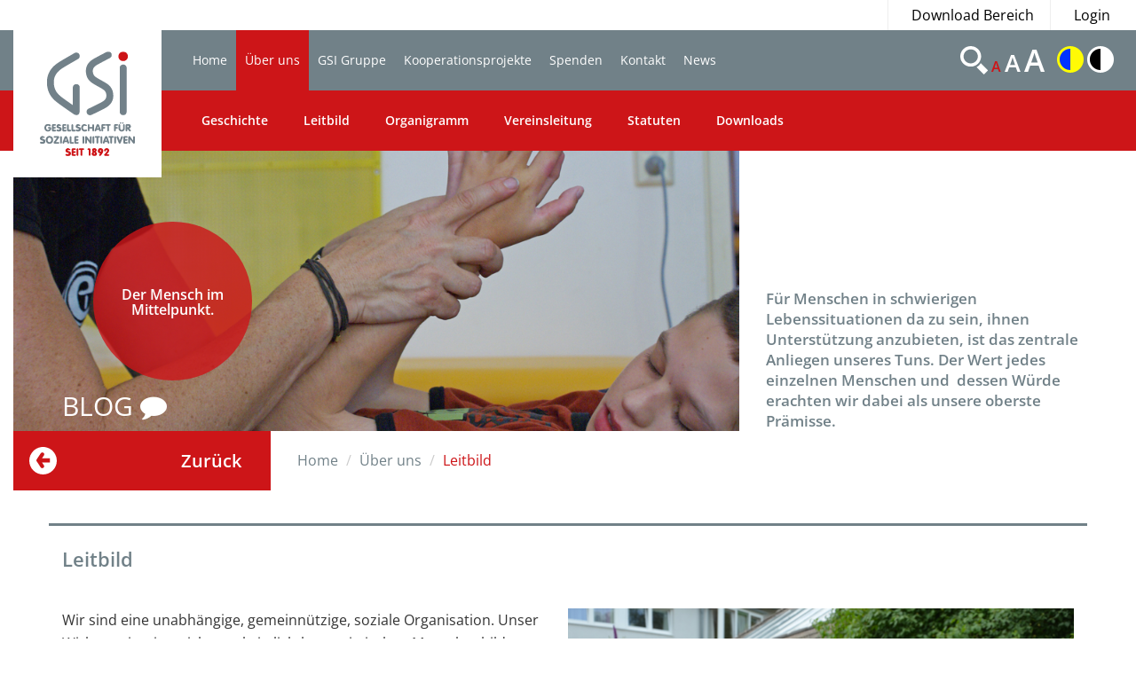

--- FILE ---
content_type: text/html;charset=utf-8
request_url: https://www.gsi-hartheim.at/index.cfm?seite=leitbild-gsi&sprache=DE
body_size: 4857
content:
<!DOCTYPE html>
<html lang="de">
<head>
	<meta charset="utf-8" />
	<meta http-equiv="X-UA-Compatible" content="IE=edge" />
	<meta name="viewport" content="width=device-width, initial-scale=1, maximum-scale=1, user-scalable=no" />
	<meta name="msvalidate.01" content="F85ECB464382CC9DCDF32F6167AF5562" />

	<!-- ######################################## -->
	<!--      website and content management      -->
	<!--  powered by syreta retail digitalization -->
	<!--          more info: www.syreta.com       -->
	<!-- ######################################## -->
	
	
	
	
	<link rel="stylesheet" href="https://maxcdn.bootstrapcdn.com/font-awesome/4.5.0/css/font-awesome.min.css">
    <link rel="stylesheet" href="/css/bootstrap.min.css">
    <link rel="stylesheet" href="/css/main.css?v=37">
    <link rel="stylesheet" href="/css/responsive.css?v=37">
    <link rel="stylesheet" href="/css/slick.css">
    <link rel="stylesheet" href="/fancybox/source/jquery.fancybox.css?v=1.0.1.0">

    <script src="https://ajax.googleapis.com/ajax/libs/jquery/2.1.4/jquery.min.js"></script>
	<script>window.jQuery || document.write('<script src="/js/vendor/jquery-2.1.4.min.js"><\/script>')</script>
	<script src="/js/vendor/bootstrap.min.js"></script>
	<script src="/js/plugins.js"></script>
	<script src="/js/main.js?v=37"></script>
	<script src="/js/vendor/slick.min.js"></script>
	<script src="/fancybox/lib/jquery.mousewheel-3.0.6.pack.js?v=1.0.1.0"></script>
	<script src="/fancybox/source/jquery.fancybox.pack.js?v=1.0.1.0"></script>
    <script src="/js/vendor/modernizr-2.8.3.min.js"></script>
    <script type="text/javascript" src="/js/jquery.highlight-3.js"></script>

    
			<link rel="stylesheet" href="/css/GSI_Immobilien/style_bereich_2.css?v=2">
			
	<title>Über uns / Leitbild - GSI</title>
	
	
	<link rel="shortcut icon" type="image/x-icon" href="/favicon2.ico" />
</head>

<body data-contrast="" data-fontsizemultiplier="1">
<div id="global-wrapper">
	<div class="overlay">
	</div>
    <header id="header">
    	
 <nav id="topline" class="container-fluid">
	<ul>
		
		<li><a href="/?seite=download-gsi&amp;sprache=DE">Download Bereich</a></li>
		<li class="LoginOpen"><a href="#">Login</a></li>
		
	</ul>
</nav>
<div class="Login">
	<div class="LoginHead">
		<h3>Login</h3>
	</div>
	<div class="LoginInput">
		<div class="form-group LoginEmail">
			<input type="text" name="LoginEmail" id="LoginEmail" placeholder="E-Mail Addresse" class="input-lg form-control">
		</div>
		<div class="form-group LoginPasswort">
			<input type="text" name="LoginPasswort" id="LoginPasswort" placeholder="Passwort" class="input-lg form-control">
		</div>
		<div class="ForgetPassword">
			<a href="##">
				Passwort vergessen?
			</a>
		</div>
		<div class="LoginButton">
			<button type="submit" class="btn btn-SpendenGsi" id="submit-dyn-form">Einloggen<i class="fa fa-arrow-circle-o-right"></i></button>
		</div>
	</div>
</div>
<nav class="navbar">
	<div class="container-fluid">
		<!-- Brand and toggle get grouped for better mobile display -->
		<div class="navbar-header">
			<button type="button" class="navbar-toggle collapsed" data-toggle="collapse" data-target="#main-menu-collapse" aria-expanded="false">
				<span class="sr-only">Toggle navigation</span>
				<span class="icon-bar"></span>
				<span class="icon-bar"></span>
				<span class="icon-bar"></span>
			</button>
			
			<a class="navbar-brand" href="/index.cfm?seite=home-gsi&amp;sprache=DE"><img src="/images/Logos/Logo_2.png" width="167" height="166" alt=""/></a>
			
		</div>

		<!-- Collect the nav links, forms, and other content for toggling -->
		<div class="collapse navbar-collapse" id="main-menu-collapse">
		  
			
			<ul id="main-menu" class="nav navbar-nav col-md-8 col-sm-10">
				
					<li>
						<a href="/index.cfm?seite=home-gsi&amp;sprache=DE">Home</a>
						
					</li>
				
					<li class="active">
						<a href="/index.cfm?seite=ueber-uns-gsi&amp;sprache=DE">Über uns</a>
						<ul class="submenue"><li><a href="/index.cfm?seite=geschichte-gsi&amp;sprache=DE">Geschichte</a></li><li><a href="/index.cfm?seite=leitbild-gsi&amp;sprache=DE">Leitbild</a></li><li><a href="/index.cfm?seite=organigramm-gsi&amp;sprache=DE">Organigramm</a></li><li><a href="/index.cfm?seite=vereinsleitung-gsi&amp;sprache=DE">Vereinsleitung</a></li><li><a href="/index.cfm?seite=statuten-gsi&amp;sprache=DE">Statuten</a></li><li><a href="/index.cfm?seite=download-immobilien-gsi&amp;sprache=DE">Downloads</a></li></ul>
					</li>
				
					<li>
						<a href="/index.cfm?seite=gsi-gruppe-gsi&amp;sprache=DE">GSI Gruppe</a>
						<ul class="submenue"><li><a href="/index.cfm?seite=institut-hartheim-gsi&amp;sprache=DE">Institut Hartheim</a></li><li><a href="/index.cfm?seite=schoen-fuer-besondere-menschen-gsi&amp;sprache=DE">Schön für besondere Menschen</a></li><li><a href="/index.cfm?seite=hartheim-handel-gsi&amp;sprache=DE">Hartheim Handel</a></li><li><a href="/index.cfm?seite=noah-sozialbetriebe-gsi&amp;sprache=DE">Noah Sozialbetriebe</a></li><li><a href="/index.cfm?seite=immobilien-gmbh-gsi&amp;sprache=DE">GSI Immobilien GmbH</a></li><li><a href="/index.cfm?seite=kulturformen-gsi&amp;sprache=DE">KulturFormen</a></li></ul>
					</li>
				
					<li>
						<a href="/index.cfm?seite=kooperationsprojekte&amp;sprache=DE">Kooperationsprojekte</a>
						<ul class="submenue"><li><a href="/index.cfm?seite=kooperationsprojekte1&amp;sprache=DE">Kooperationsprojekte</a></li></ul>
					</li>
				
					<li>
						<a href="/index.cfm?seite=spenden-gsi&amp;sprache=DE">Spenden</a>
						<ul class="submenue"><li><a href="/index.cfm?seite=spendenprojekte-gsi&amp;sprache=DE">Spendenprojekte</a></li><li><a href="/index.cfm?seite=geld-spenden-gsi&amp;sprache=DE">Geld spenden</a></li><li><a href="/index.cfm?seite=spendenbericht&amp;sprache=DE">Spendenbericht</a></li></ul>
					</li>
				
					<li>
						<a href="/index.cfm?seite=kontakt-gsi&amp;sprache=DE">Kontakt</a>
						<ul class="submenue"><li><a href="/index.cfm?seite=kontakt1&amp;sprache=DE">Kontakt</a></li></ul>
					</li>
				
					<li>
						<a href="/index.cfm?seite=blog2&amp;sprache=DE">News</a>
						<ul class="submenue"><li><a href="/index.cfm?seite=blog4&amp;sprache=DE">Blog</a></li></ul>
					</li>
				
			</ul>
			<div class="navbar-right">
				<ul id="tech-menu">
					<li class="tm0"><a href="#"><img src="/images/tech-search-icn.svg" alt=""/></a></li>
					
					<li class="tm2 closeIco">
						<a class="active textSizeSwitch textSize0">A</a>
						<a class=" textSizeSwitch textSize1">A</a>
						<a class=" textSizeSwitch textSize2">A</a>
					</li>
					<li class="tm3 closeIco">
						<a class="activateContrast activateContrastBlue "><img src="/images/tech-gamma1-icn.png" width="30" height="30" alt=""/></a>
						<a class="activateContrast activateContrastBlack "><img src="/images/tech-gamma2-icn.png" width="30" height="30" alt=""/></a>
					</li>
					<li class="suche" style="display:none;">
					  	<form class="navbar-form navbar-left"  method="post" name="search" action="/index.cfm?seite=suchergebnisse-gsi">
							<div class="input-group gremmion">
								<input type="text" class="search_input form-control" id="input_searchfield" name="searchTerm" placeholder="SUCHE" value="">
							</div>
			   				<div class="input-group search-button">
								<button><span class="glyphicon glyphicon-chevron-right" aria-hidden="true"></span></button>
							</div>
						</form>
					</li>
				</ul>
			</div>
		</div><!-- /.navbar-collapse -->
	</div><!-- /.container-fluid -->
</nav>
    </header>
    
			<div id="top-block" class="container-fluid">
        			
	<div class="col-xs-12 no-padding-xs">
		<div class="row posRel">
		    <div class="col-lg-8 col-sm-9 tb-img">
		    	
		        	<div class="img-wrapper"><img src="/upload//content/GSI/Headerbilder_Ueber_Uns/headerbild_gsi_leitbild_2016_zugeschnitten.jpg" alt=""/></div>
		       	
		        	<div class="circle links hidden-xs">
			        	<h3><span>Der Mensch im Mittelpunkt.</span></h3>
			        </div>
		        
		        <ul class="ssocialicon hidden-xs">
			        <li><a href="?seite=blog4" target ="_blank">BLOG <i class="fa fa-comment"></i></a></li>
		        </ul>
		    </div>
		    <div class="col-lg-4 col-sm-3 tb-text">
		        <p>F&uuml;r Menschen in schwierigen Lebenssituationen da zu sein, ihnen Unterst&uuml;tzung anzubieten, ist das zentrale Anliegen unseres Tuns. Der Wert jedes einzelnen Menschen und&nbsp; dessen W&uuml;rde erachten wir dabei als unsere oberste Pr&auml;misse.</p> 
		    </div>
		</div>
	</div>

   			</div>
   			<div id="breadcrumbs-wrapper" class="container-fluid">
       			 
	<div class="row">
	    <div class="col-sm-3 zuruk-box">
	    	<a href="javascript:rergistergoback()">
	        	Zur&uuml;ck
	        </a>
	    </div>
	    <div class="col-sm-9">
	        <ol class="breadcrumb">
	        	
		        <li ><a href=" /?seite=home-gsi&amp;sprache=DE">Home</a></li>
		        
		        
		        		<li>Über uns</li>
		        	
		        		<li class="active">Leitbild</li>
		        	
	        </ol>
	    </div>
	</div>

		    </div>
		 
			<section id="content" class="container">
					
	<div class="row">
	    <div class="col-md-12 textMBildHead">
	        
	        	<h1>Leitbild</h1>
	        

	        <div class="special-text-block marginBottom">
		        <div class="row Link">
			         
			        <div class="col-sm-6 special-text-left">
				        <p>Wir sind eine unabh&auml;ngige, gemeinn&uuml;tzige, soziale Organisation. Unser Wirken orientiert sich am christlich-humanistischen Menschenbild. W&uuml;rde und Wert jedes Menschen stehen im Mittelpunkt unserer Bem&uuml;hungen.</p>

<p>Gerade die Geschichte von Hartheim hat f&uuml;r uns gro&szlig;e Bedeutung und ist uns Verpflichtung, die sozial-karitativen Herausforderungen unserer Zeit anzunehmen.</p>

<p>Unser zentrales Anliegen ist Arbeit im Interesse von Menschen, die unter besonders erschwerten Bedingungen zu leben haben. Die Umsetzung erfolgt in organisatorisch-selbst&auml;ndigen Facheinrichtungen durch kompetente und engagierte Mitarbeiter:innen.</p>

<p>Unsere Aktivit&auml;ten werden von entsprechenden Bildungs- und Forschungsprogrammen begleitet. Durch Information &uuml;ber unsere Arbeitsfelder wollen wir bewusstseinsbildend wirken. Wir sind offen f&uuml;r Kommunikation und Kooperation.</p>

			        </div>
			        
				        <div class="col-sm-6 special-img-right img-right no-padding">
				        	
				        		<div class="posRel backblack">
				        		<img src="upload//content/GSI/Ueber_Uns/gsi_leitbild_1_2016_zugeschnitten.jpg" class="" width="635" height="335" alt=""/>
				        		
				        		</div>
				        	
				        </div>
		        	
		        </div>
	        </div>
	        <div class="col-xs-12">
		        
	        </div>
	    </div>
	</div>

			</section>
		
			<section id="content" class="container">
					
	<div class="row">
	    <div class="col-md-12 textMBildHead">
	        
	        	<h1>Vision – GSI 2030 +</h1>
	        

	        <div class="special-text-block marginBottom">
		        <div class="row Link">
			         
				        <div class="col-sm-6 special-img-right img-left no-padding">
				        	
				        		<img src="upload//content/GSI/Ueber_Uns/gsi_statuten_1_2016_zugeschnitten.jpg" width="635" height="335" alt=""/>
				        		
				        </div>
		        	
			        <div class="col-sm-6 special-text-left">
				        <p>Wir sind eine anerkannte Organisation f&uuml;r innovative L&ouml;sungen f&uuml;r soziale Herausforderungen unserer Gesellschaft.</p>

<ul>
	<li>Wir differenzieren uns durch neue Zug&auml;nge, Originalit&auml;t,&nbsp;Vielfalt und individuelles Eingehen auf die Lebenswelt der&nbsp;begleiteten Menschen. Als &bdquo;Social Entrepreneur&ldquo; setzen wir&nbsp;uns innovativ, pragmatisch und langfristig f&uuml;r Benachteiligte&nbsp;sowie f&uuml;r einen nachhaltigen Wandel der Gesellschaft im&nbsp;Sinne der Inklusion dieser Menschen ein.&nbsp;</li>
	<li>Wir legen besonderen Schwerpunkt auf kulturelle Aktivit&auml;ten.&nbsp;Wir f&ouml;rdern Kreativit&auml;t und k&uuml;nstlerisches Schaffen und&nbsp;bem&uuml;hen uns um geeignete Ma&szlig;nahmen f&uuml;r die Rezeption&nbsp;und Reflexion.</li>
	<li>Unsere Leistungsangebote richten sich im Schwerpunkt an:<br />
	a) Menschen mit kognitiver und mehrfacher Beeintr&auml;chtigung &nbsp;<br />
	b) Migranten/Menschen anderer Kulturen&nbsp;</li>
	<li>Unsere Arbeit ist getragen von Werten der Offenheit, der&nbsp;Aufrichtigkeit, der Wertsch&auml;tzung, des Vertrauens und der&nbsp;Liebe.</li>
</ul>

<p><br />
<em>Stand vom 11.11.2022</em><br />
&nbsp;</p>

			        </div>
			        
		        </div>
	        </div>
	        <div class="col-xs-12">
		        
	        </div>
	    </div>
	</div>

			</section>
		

    <footer id="footer">
    	<div class="container">
	<div class="row">
	    <div class="col-lg-10 col-lg-offset-1 col-sm-12">
	        <div class="row">
		        <div class="col-sm-4">
			        <h3>GSI Gruppe</h3>
			        
						<ul class="footer-links">
							<li><a href="/index.cfm?seite=home-gsi&amp;sprache=DE">GSI</a></li>
							
							<li><a href="/index.cfm?seite=home-immobilien&amp;sprache=DE">GSI Immobilien</a></li>
							<li><a href="/index.cfm?seite=home-institut&amp;sprache=DE">Institut Hartheim</a></li>
							<li><a href="/index.cfm?seite=home-handel&amp;sprache=DE">Hartheim Handel</a></li>
							<li><a href="/index.cfm?seite=home-besondere&amp;sprache=DE">Sch&ouml;n f&uuml;r besondere Menschen</a></li>
							
							<li><a href="/index.cfm?seite=home-sozial&amp;sprache=DE">Noah Sozialbetriebe</a></li>
							<li><a href="/index.cfm?seite=home-kulturformen&amp;sprache=DE">Kulturformen</a></li>  
						</ul>
			    	
		        </div>
		        <div class="col-sm-4">
			        <h3>Wichtige Links</h3>
			        
						<ul class="footer-links">
							<li><a href="/index.cfm?seite=ueber-uns-gsi">Über uns</a></li> <li><a href="/index.cfm?seite=gsi-gruppe-gsi">GSI Gruppe</a></li> <li><a href="/index.cfm?seite=spenden-gsi">Spenden</a></li> <li><a href="/index.cfm?seite=impressum-gsi">Impressum</a></li> <li><a href="/index.cfm?seite=kontakt-gsi">Kontakt</a></li> 
							<li><a href="/index.cfm?seite=datenschutz&sprache=DE">Datenschutz</a></li>
						</ul>
			        
		        </div>
		        
					<div class="col-sm-4">
						<h3>Folgen Sie uns auf:</h3>
						 
							<ul class="soc-links">
								<li><a href="?seite=blog4" target="_blank">Blog</a></li>
							</ul>
						
						<p>
							GSI - Gesellschaft für Soziale Initiativen<br> Anton-Strauch-Allee 1<br> 4072 Alkoven<br> T. +43 7274 6536<br> E. <a href="mailto:zentrale@gsi-hartheim.at">zentrale@gsi-hartheim.at</a>
						</p>
					</div>
		        
	        </div>
	    </div>
	</div>
</div>
    </footer>
    
</div>

	

	

	
</body>
</html>


--- FILE ---
content_type: text/css
request_url: https://www.gsi-hartheim.at/css/main.css?v=37
body_size: 8538
content:
/* open-sans-regular - latin */
@font-face {
	font-family: 'Open Sans';
	font-style: normal;
	font-weight: 400;
	src: url('/fonts/open-sans-v34-latin-regular.eot'); /* IE9 Compat Modes */
	src: local(''),
		 url('/fonts/open-sans-v34-latin-regular.eot?#iefix') format('embedded-opentype'), /* IE6-IE8 */
		 url('/fonts/open-sans-v34-latin-regular.woff2') format('woff2'), /* Super Modern Browsers */
		 url('/fonts/open-sans-v34-latin-regular.woff') format('woff'), /* Modern Browsers */
		 url('/fonts/open-sans-v34-latin-regular.ttf') format('truetype'), /* Safari, Android, iOS */
		 url('/fonts/open-sans-v34-latin-regular.svg#OpenSans') format('svg'); /* Legacy iOS */
}
/* open-sans-600 - latin */
@font-face {
	font-family: 'Open Sans';
	font-style: normal;
	font-weight: 600;
	src: url('/fonts/open-sans-v34-latin-600.eot'); /* IE9 Compat Modes */
	src: local(''),
		 url('/fonts/open-sans-v34-latin-600.eot?#iefix') format('embedded-opentype'), /* IE6-IE8 */
		 url('/fonts/open-sans-v34-latin-600.woff2') format('woff2'), /* Super Modern Browsers */
		 url('/fonts/open-sans-v34-latin-600.woff') format('woff'), /* Modern Browsers */
		 url('/fonts/open-sans-v34-latin-600.ttf') format('truetype'), /* Safari, Android, iOS */
		 url('/fonts/open-sans-v34-latin-600.svg#OpenSans') format('svg'); /* Legacy iOS */
}
/* open-sans-700 - latin */
@font-face {
	font-family: 'Open Sans';
	font-style: normal;
	font-weight: 700;
	src: url('/fonts/open-sans-v34-latin-700.eot'); /* IE9 Compat Modes */
	src: local(''),
		 url('/fonts/open-sans-v34-latin-700.eot?#iefix') format('embedded-opentype'), /* IE6-IE8 */
		 url('/fonts/open-sans-v34-latin-700.woff2') format('woff2'), /* Super Modern Browsers */
		 url('/fonts/open-sans-v34-latin-700.woff') format('woff'), /* Modern Browsers */
		 url('/fonts/open-sans-v34-latin-700.ttf') format('truetype'), /* Safari, Android, iOS */
		 url('/fonts/open-sans-v34-latin-700.svg#OpenSans') format('svg'); /* Legacy iOS */
}

.dynSyretaDiv {
	display: none;
}

.container-fluid
{
	max-width: 1560px;
	position: relative;
}

html,
body {
	font: normal 16px/1.625em "Open Sans", sans-serif
}
a{

	color: black;
}
a:hover{
	color: black;
}
html,
button,
input,
select,
textarea {
	color: #718188
}
p {
	margin: 13px 0
}
p a {
	text-decoration: underline;
}
hr {
	display: block;
	height: 1px;
	border: 0;
	border-top: 1px solid #d6dedf;
	margin: 10px 0;
	padding: 0
}
h1,
h2,
h3,
h4,
h5,
h6 {
	font-weight: 600;
	color: #718188
}
h1 {
	margin: 0 0 44px;
	font-size: 22px
}
* {
	box-sizing: border-box;
	-moz-box-sizing: border-box;
	-webkit-box-sizing: border-box
}
html,
body {
	margin: 0;
	padding: 0
}
::-moz-selection {
	background: #b3d4fc;
	text-shadow: none
}
::selection {
	background: #b3d4fc;
	text-shadow: none
}
audio,
canvas,
img,
video {
	vertical-align: middle
}
fieldset {
	border: 0;
	margin: 0;
	padding: 0
}
textarea {
	resize: vertical
}
a {
	text-decoration: none
}
a:hover {
	text-decoration: underline
}
.browsehappy {
	margin: 0.2em 0;
	background: #ccc;
	color: #000;
	padding: 0.2em 0
}
.ir {
	background-color: transparent;
	border: 0;
	overflow: hidden;
	*text-indent: -9999px
}
.ir:before {
	content: "";
	display: block;
	width: 0;
	height: 150%
}
.hidden {
	display: none !important;
	visibility: hidden
}
.visuallyhidden {
	border: 0;
	clip: rect(0 0 0 0);
	height: 1px;
	margin: -1px;
	overflow: hidden;
	padding: 0;
	position: absolute;
	width: 1px
}
.visuallyhidden.focusable:active,
.visuallyhidden.focusable:focus {
	clip: auto;
	height: auto;
	margin: 0;
	overflow: visible;
	position: static;
	width: auto
}
.invisible {
	visibility: hidden
}
.clearfix:before,
.clearfix:after {
	content: " ";
	display: table
}
.clearfix:after {
	clear: both
}
.clearfix {
	*zoom: 1
}
body {
	background: url("/images/global-bg.jpg") no-repeat right bottom
}
/*@media (min-width: 1200px) {
	.container {
		width: 100%;
		max-width: 1560px
	}
}*/
.g-recaptcha > div { border: 1px solid #fff;}
.has-error .g-recaptcha > div { border: 1px solid #a94442;}
#topline ul {
	margin: 0;
	padding: 0;
	list-style: none;
	text-align: right;
	line-height:34px;
	font-size:16px;
	height:34px;
}
#topline ul li {
	display: inline-block
}
#topline ul a {
	display: inline-block;
	padding: 0 14px 0 26px;
	border-left: 1px solid #eeeeee;
	color: #000;
}
#header .navbar {
	height: 136px;
	background-color: #718188;
	border: none;
	border-bottom: 68px solid #eda324;
	margin-bottom: 0
}
body.contrasted #header .navbar { border-bottom-color:#bababa; background-color:#e3e3e3; }
#header .navbar-brand {
	position: relative;
	z-index: 1000;
	height: 68px;
	padding: 0;
	margin: 0 25px 0 0
}
#header .navbar-toggle {
	border-color: #fff
}
#header .navbar-toggle span {
	background-color: #fff
}

@media screen and (max-width: 1230px) {
	#header .navbar {
		height: 100px;
		border-bottom-width: 50px
	}
	#header .navbar-brand {
		margin: 0 5px 0 0;
		height: 50px
	}
	#header .navbar-brand img {
		width: 120px;
		height: auto
	}
}

@media (max-width: 991px) {
	.navbar-header {
		float: none;
	}
	.navbar-toggle {
		display: block;
	}
	.navbar-collapse {
		border-top: 1px solid transparent;
		box-shadow: inset 0 1px 0 rgba(255,255,255,0.1);
	}
	.navbar-collapse.collapse {
		display: none!important;
	}
	.navbar-collapse.collapse.in {
	    display: block!important;
	}
	.navbar-nav {
		float: none!important;
		margin: 7.5px -15px;
	}
	.navbar-nav > li {
		float: none;
	}
	.navbar-nav > li > a {
		padding-top: 10px;
		padding-bottom: 10px;
	}
	#header .navbar {
		height: auto;
		border-bottom-width: 5px
	}
	.navbar-nav{margin: 68.5px -15px 20px!important;}
	#main-menu>li>a {
		height: auto!important;
		line-height: inherit!important;
		padding: 5px 15px!important;
	}
	#main-menu>li>ul {
		position: static;
		display: block;
	}
	#main-menu>li>ul {
		height: auto;
	}
}

@media screen and (max-width: 767px) {
	#header .navbar-brand {
		margin-left: 15px
	}
	#header .navbar-brand img {
		width: 110px
	}
	.navbar-nav{margin: 56.5px -15px 20px!important;}
}
#main-menu {
	position: relative
}
.navbar{
	border-radius: 0px!important;
}
#main-menu>li {
	position: static
}
#main-menu>li>a {
	position: static;
	padding: 0 10px;
	height: 68px;
	line-height: 68px;
	font-size: 14px;
	font-weight: 400;
	color: #fff
}

body.contrasted #main-menu>li>a,
body.contrasted #main-menu > li > ul a,
body.contrasted #tech-menu a { color:#000; }
body.contrasted #tech-menu a.active { text-decoration:underline; }

body.bluecontrasted { background-color:#fffa06; color:#003aff; }
body.bluecontrasted #header .navbar { background-color:#fffa06 !important; border-bottom-color:#003aff !important; }

body.bluecontrasted #main-menu > li > a { color:#003aff; }
body.bluecontrasted #main-menu > li > ul a { color:#fffa06; }
body.bluecontrasted #main-menu > li.active > a,
body.bluecontrasted #main-menu > li.hover > a { background-color:#003aff !important; color:#fffa06 !important; }


body.bluecontrasted #tech-menu a { color:#003aff; }
body.bluecontrasted #tech-menu a.active { text-decoration:underline; }
body.bluecontrasted #tech-menu .tm2 a.active { color:#003aff;  }

#main-menu>li>a:hover,
#main-menu>li>a:active,
#main-menu>li>a:focus {
	background-color: transparent
}
/*#main-menu>li:hover>ul {
	display: block
}
#main-menu>li:hover>a {
	background-color: #eda324
}*/
#main-menu>li.active>ul {
	display: block
}
#main-menu>li.active>a,
#main-menu>li.hover>a {
	background-color: #eda324;
}


body.contrasted #main-menu>li.active>a,
body.contrasted #main-menu>li.hover>a { background-color:#bababa; }


#main-menu li.active>ul.submenue { display:block; }
#main-menu li.hover>ul.submenue { display:block; }
#main-menu li>ul.submenue { display:none; width: calc(100vw - 170px); }
#main-menu>li>ul {
	position: absolute;
	left: 0;
	width: 100%;
	margin: 0;
	padding: 0;
	list-style: none
}
#main-menu>li>ul li {
	display: inline-block
}
#main-menu>li>ul a {
	display: inline-block;
	height: 68px;
	padding: 0 20px;
	line-height: 68px;
	font-size: 14px;
	font-weight: 600;
	color: #fff
}
#tech-menu {
	margin: 0;
	padding: 0;
	list-style: none
}
#tech-menu li {
	display: inline-block;
	padding: 17px 0 0 0;
	font-weight: 600;
	vertical-align: top;
	-webkit-transition:all 500ms;
	-moz-transition:all 500ms;
	transition:all 500ms;
}
#tech-menu li.tm0 { padding-top:18px; }
#tech-menu li.tm3 { padding-top:15px; }
#tech-menu a {
	color: #fff;
    cursor:pointer;
}
#tech-menu a:focus { outline:none; }
#tech-menu .tm1 {
	padding: 17px 0px 0 30px
}
#tech-menu .tm1 a {
	font-size: 30px
}
#tech-menu .tm2 {
	padding: 17px 0px 0 0
}
#tech-menu .tm2 a {
	padding: 0 4px;
	font-size: 25px
}
#tech-menu .tm2 a.active {
	color: #eda324
}
#tech-menu .tm2 a+a {
	font-size: 27px
}
#tech-menu .tm2 a+a+a {
	font-size: 35px
}
#tech-menu .tm3 a+a {
	margin-left: 0px
}

#tech-menu { line-height:33px; }
#tech-menu .tm0 img { display:block; }
body.contrasted #tech-menu .tm0 img { filter: invert(100%); }
body.bluecontrasted #tech-menu .tm0 img { filter: invert(100%); }

#tech-menu .suche form {
	position:relative;
	margin-right:0px !important;
	padding-right:0px;
}
#tech-menu .suche form .search-button { position:absolute; top:0px; right:0px; margin-left:10px; }
#tech-menu .suche form .gremmion { width:calc(100% - 44px); }


@media screen and (max-width: 1538px) {
	/*#main-menu>li>a {
		padding: 0 10px
	}
	#tech-menu .tm1 {
		padding: 17px 20px 0 20px
	}
	#tech-menu .tm2 {
		padding: 17px 20px 0 0
	}*/
}
@media screen and (max-width: 1360px) {
	#main-menu>li>a {
		/*font-size: 17px;*/
		padding: 0 10px
	}
	#tech-menu .tm1 {
		padding: 17px 5px 0 7px
	}
	#tech-menu .tm2 {
		padding: 17px 10px 0 0
	}
	#tech-menu .tm2 a {
		padding: 0
	}
	#tech-menu .tm2 a {
		font-size: 16px
	}
}
@media screen and (max-width: 1230px) {
	#main-menu>li>a {
		height: 50px;
		line-height: 50px;
		font-size: 14px;
		padding: 0 8px;
	}
	#main-menu>li>ul {
		top: 50px
	}
	#main-menu>li>ul a {
		height: 50px;
		line-height: 50px;
		font-size: 14px
	}
	#tech-menu li {
		padding-top: 10px !important
	}
	#tech-menu li.suche { padding-top:0px !important; }
	#tech-menu .tm0 img {
		width: 20px;
		margin-top:4px;
	}
	#tech-menu .tm1 a {
		font-size: 21px
	}
	#tech-menu .tm2 a {
		font-size: 16px
	}
	#tech-menu .tm2 a+a {
		font-size: 19px
	}
	#tech-menu .tm2 a+a+a {
		font-size: 23px
	}
	#tech-menu .tm3 a+a {
		margin-left: 5px
	}
	#tech-menu li.tm1,
	#tech-menu li.tm2 { padding-top:8px !important; }
	#tech-menu .tm3 img { vertical-align:sub; }
	#tech-menu .tm3 img {
		width: 20px;
		height: auto
	}
}
@media screen and (max-width: 991px) {
	#main-menu>li>a {
		font-size: 14px;
		padding: 0 5px
	}
	.navbar-right {
		position: initial!important;
		width: 100%;
		text-align: center;
	}
	#tech-menu .tm2 {
		padding: 17px 10px!important;
	}
	#tech-menu .suche form {
		position: relative;
		margin-right: 0px !important;
		padding-right: 0px;
		padding: 0px;
		border: none;
		padding-left: 35px;
		box-shadow: none;
		padding-top: 2px;
		margin-bottom: 20px;
	}
}
@media screen and (max-width: 991px) {
	#main-menu>li>a {
		height: auto;
		line-height: inherit;
		padding: 5px 15px
	}
	#main-menu>li>ul {
		position: static;
		display: block
	}
	#main-menu>li>ul li {
		display: block
	}
	#main-menu>li>ul a {
		display: block;
		height: auto;
		line-height: inherit;
		padding: 3px 15px 3px 30px;
		font-size: 13px
	}
}
#footer {
	background-color: rgba(52, 71, 79, 0.7);
	color: #fff;
	padding-top: 32px;
	padding-bottom: 20px;
	margin-top: 150px;

}
#footer a {
	color: #fff
}
#footer h3 {
	margin: 0 0 7px;
	padding: 10px 0 0 0;
	border-top: 3px solid #eeeeee;
	font-size: 18px;
	color: #eee
}
#footer .footer-links {
	margin: 0;
	padding: 0;
	list-style: none;
	text-align: right
}
#footer .footer-links a {
	display: inline-block;
	padding: 4px 0
}
#footer p {
	text-align: right
}
#footer .soc-links {
	margin: 21px 0 40px;
	text-align: right;
}
@media screen and (max-width: 767px) {
	#footer h3 {
		margin-top: 20px
	}
}
#top-block .tb-img {
	position: relative
}
#top-block .tb-img .img-wrapper {
	margin-left: -15px
}
#top-block .tb-img .img-wrapper img {
	width: 100%;
	height: auto
}
#top-block .tb-img .circle.links {
	position: absolute;
	top: 80px;
	left: 90px;
	display: table-cell;
	width: 14vw;
	height: 14vw;
	vertical-align: middle;
	background-color: rgba(237,163,36,0.8);
	border-radius: 50%;
	color: #fff;
	text-align: center;
	line-height: 14vw;
}
#top-block .tb-img .circle.rechts {
	position: absolute;
	top: 80px;
	right: 90px;
	display: table-cell;
	width: 14vw;
	height: 14vw;
	vertical-align: middle;
	background-color: rgba(237,163,36,0.8);
	border-radius: 50%;
	color: #fff;
	text-align: center;
	line-height: 14vw;
}

body.bluecontrasted #top-block .tb-img .circle { background-color:#fffa06; color:#003aff; }
body.bluecontrasted #top-block .tb-img h3 { color:#003aff;  }
body.bluecontrasted .Link a,
body.bluecontrasted .linktomore { color:#003aff !important; text-decoration:underline; }
body.bluecontrasted .zuruk-box a { background-color:#003aff; color:#fffa06; }
body.bluecontrasted .breadcrumb .active { color:#003aff; }
body.bluecontrasted .breadcrumb a,
body.bluecontrasted .breadcrumb li { color:#5b77d6; }
body.bluecontrasted .ssocialicon li a { color:#fffa06; }
body.bluecontrasted #footer { background-color:rgba(0,0,255,0.9); color:#fffa06; }
body.bluecontrasted #footer h3,
body.bluecontrasted #footer a { color:#fffa06; }
body.bluecontrasted .tb-text { color:#003aff; }

body.bluecontrasted .roundtext { background-color:#fffa06; }
body.bluecontrasted .roundtext h3 { color:#003aff;  }
body.bluecontrasted { background-color:#fffa06; color:#003aff; }

body.contrasted .roundtext { background-color:rgba(0,0,0,0.8); }

body.bluecontrasted .HeadSlideNav .prev,
body.bluecontrasted .HeadSlideNav .next { color:#fffa06;  }
body.bluecontrasted .moreArtikel { background-color:#003aff !important; color:#fffa06 !important; }

body.bluecontrasted .sliderinfo .sliderText { background-color:#fffa06; color:#003aff;  }
body.bluecontrasted .sliderinfo .sliderText p { color:#003aff;  }
body.bluecontrasted .bigBottomButton i { color:#fffa06; }
body.bluecontrasted .sliderinfo .bigBottomButton{ color:#fffa06; background-color:#003aff !important;  }
body.bluecontrasted .vorschauAktuell { color:#003aff; border-bottom-color:#003aff; }
body.bluecontrasted .putHeight { border-bottom-color:#003aff; }

body.bluecontrasted .borderBottom { border-bottom-color:#003aff; }
body.bluecontrasted .MainHeadline { color:#003aff; }


#top-block .tb-img h3 {
	display: inline-block;
	font-size: 1.25vw;
	color: #fff;
	padding: 0 10%;;
	vertical-align: middle;
    margin:0px 0px 0px 0px;
}
#top-block .tb-img .soc-links {
	position: absolute;
	bottom: 24px;
	left: 40px
}
#top-block .tb-text p {
	margin: 11vw 0 0 0;
	font-size: 17px;
	line-height: 23px
}
.soc-links {
	margin: 0;
	padding: 0;
	list-style: none
}
.soc-links li {
	display: inline-block;
	padding-right: 30px;
	vertical-align: middle
}
.soc-links li+li+li {
	padding-right: 6px
}
.soc-links img {
	display: block
}
.soc-links a {
	display: block;
	font-size: 28px;
	text-transform: uppercase;
	font-weight: 600;
	line-height: 28px;
	color: #fff
}


body.bluecontrasted .soc-links a { color:#fffa06; }
body.bluecontrasted .LoginOpen { background-color:transparent; }
body.bluecontrasted #topline ul a { color:#003aff; }

@media screen and (max-width: 1360px) {
	#top-block .tb-text p {
		margin: 20px 0 0 0;
	   /* font-size: 25px*/
	}
}
@media screen and (max-width: 1199px) {
	#top-block .tb-img h3 {
		margin: 0;
		top: 20px;
		right: 40px;
	}
	#top-block .tb-img h3 span {
		font-size: 1.45vw
	}
	#top-block .tb-text p {
		margin: 20px 0 0 0;
		font-size: 1.45vw;
		line-height: 1.6vw
	}
}
@media screen and (max-width: 991px) {
	#top-block .tb-img h3 {
		margin: 0;
		top: 10px;
		right: 40px;
	}
	#top-block .tb-img h3 span {
		font-size: 1.35vw
	}
	#top-block .tb-text p {
		margin: 10px 0 0 0;
		font-size: 1.45vw;
		line-height: 1.6vw
	}
}
@media screen and (max-width: 767px) {
	#top-block {
		margin-bottom: 20px
	}
	#top-block .tb-img .img-wrapper {
		margin-left: 0
	}
	#top-block .tb-img .soc-links {
		position: static;
		padding: 5px 15px;
		background-color: #718188
	}
	.marginBottom {
		margin-bottom: 35px;
	}
	.marginTop {
		margin-top: 35px;
	}
	.teamslideroverclass .moreinfo.marginTop {
		margin-bottom: 15px;
	}
	#top-block .tb-text p {
		margin: 7px 0 0 0;
		font-size: 13px;
		line-height: 14px
	}
}
#breadcrumbs-wrapper {
	margin-bottom: 37px
}
.breadcrumb {
	margin: 0;
	padding: 0;
	background-color: transparent;
	height: 67px;
	line-height: 67px;
	color: #718188;
}
.breadcrumb a {
	color: #718188
}
.breadcrumb .active {
	color: #eda324
}
.zuruk-box a {
	display: block;
	height: 67px;
	padding: 0 33px 0 0;
	background: #eda324 url("/images/back-icn.svg") no-repeat 18px 50%;
	text-align: right;
	line-height: 67px;
	font-weight: 600;
	font-size: 20px;
	color: #fff
}
body.contrasted { color:#000; }
body.contrasted .zuruk-box a { color:#000; }
body.contrasted .breadcrumb .active { color:#000; }
body.contrasted #footer { background-color:rgba(20,28,28, 0.9); }
body.contrasted .OrganiButton { color:#000; }
body.contrasted .tb-text { color:#000; }
body.contrasted .sliderinfo .bigBottomButton { background-color:#f3c26f; }
body.contrasted .bigBottomButton { color:#000; }
body.contrasted .sliderinfo .sliderText { background-color:#333; }

#content h1 {
	border-top: 3px solid #718188;
	padding-top: 25px
}
#content .special-img-left {
	padding-right: 0
}
#content .special-img-right {
	padding-left: 0
}
#content .special-text-left {
	padding-top: 0px;
	font-size: 1em;
	margin-top: 0px;
}
#content .special-text-right {
	padding-top: 0px;
	padding-left: 52px;
	font-size: 17px
}
#content .special-text-block img {
	width: 100%;
	height: auto
}
@media screen and (max-width: 1199px) {
	#content .special-text-left {
		padding-top: 0;
		font-size: 1em;
	}
	#content .special-text-right {
		padding-top: 0;
		padding-left: 15px;
		font-size: 16px
	}
}
.contacts-icn-block {
	margin: 23px 0;
	padding: 0;
	list-style: none
}
.contacts-icn-block li {
	display: block;
	float: left;
	margin-right: 15px
}
@media screen and (max-width: 767px) {
	#content {
		margin-bottom: 50px
	}
	#content .special-img-left {
		padding-right: 15px;
		padding-bottom: 15px
	}
	#content .special-img-right {
		padding-left: 15px;
		padding-bottom: 15px
	}
	#content .special-text-left {
		font-size: inherit
	}
	#content .special-text-right {
		font-size: inherit
	}
	#content .special-text-block {
		margin-bottom: 30px
	}
}
@media print {
	* {
		background: transparent !important;
		color: #000 !important;
		box-shadow: none !important;
		text-shadow: none !important
	}
	a,
	a:visited {
		text-decoration: underline
	}
	a[href]:after {
		content: " (" attr(href) ")"
	}
	abbr[title]:after {
		content: " (" attr(title) ")"
	}
	.ir a:after,
	a[href^="javascript:"]:after,
	a[href^="#"]:after {
		content: ""
	}
	pre,
	blockquote {
		border: 1px solid #999;
		page-break-inside: avoid
	}
	thead {
		display: table-header-group
	}
	tr,
	img {
		page-break-inside: avoid
	}
	img {
		max-width: 100% !important
	}
	@page {
		margin: 0.5cm
	}
	p,
	h2,
	h3 {
		orphans: 3;
		widows: 3
	}
	h2,
	h3 {
		page-break-after: avoid
	}
}
#main-menu-collapse { position:relative; }
.navbar-right { position: absolute; top: 0px; right: 10px; margin-right:0px; float:none !important; }

/*Allgemein*/
.marginBottom{margin-bottom: 50px;}
.marginTop{margin-top: 50px;}
.paddingBottom{padding-bottom: 50px!important;}
.paddingTop{padding-top:50px!important;}
.fa-arrow-circle-right{font-size: 33px;}
.fa-arrow-circle-left{font-size: 35px;}
.no-padding{padding: 0px!important;}
.displayinlineblock{display: inline-block;}
.noBorder{border:none!important;}
.specialcolor a,
.specialcolor{color:#EDA324!important;}
.colorwhite a,
.colorwhite{color: white!important;}

body.bluecontrasted a { color:#003aff; }
body.bluecontrasted .colorwhite a,
body.bluecontrasted .colorwhite { color:#fffa06 !important; }

.marginBottomSmall{margin-bottom: 20px;}
.paddingBottomSmall{padding-bottom: 20px!important;}
.paddingTopSmall{padding-top:20px!important;}
.none{display: none;}
a.nounderline{text-decoration: none;}
.posRel{position: relative!important;}
.textCenter{text-align: center;}
/*.input-lg{height: 36px;}*/

/*HeaderBild mit Text*/
.ssocialicon li{display: inline-block; padding-right: 10px;}
.ssocialicon{position: absolute; bottom: 0px;}
.ssocialicon li a {color: white; font-size: 30px;}
.ssocialicon li a i {font-size: 30px;}
.ssocialicon li a:hover {text-decoration: none;}
.tb-text{position: absolute;right: 0px!important;bottom: 0px!important; color: #718188;font-size: 0.8125em;font-weight: 600;}
.tb-text p{font-size: 0.9375em;}


/*TeamSlider*/
.circlepic{border-radius: 50%;max-width: 200px;}
.slick-slide{position: relative;}
.slick-slide div img.circlepic{ margin-left: auto;margin-right: auto; filter: gray;-webkit-filter: grayscale(100%);margin-bottom: 20px;}
.teamslideroverclass img.circlepic{ filter: none!important;-webkit-filter: grayscale(0)!important;}
.noSlide .teamslideroverclass{margin-bottom: 40px;}
.teamslideroverclass{text-align: center; color: #969DA3!important;}
.teamslideroverclass p{font-size: 0.875em;}
.slick-slide div .fett{font-weight: 600;}
.slick-slide div.lasone{margin-bottom: 10px;}
.slick-slide div img.borderBottom{max-width: 50px;margin-left: auto;margin-right: auto;margin-top: 10px;}
.moreinfo a img{display: inline;}

.teamkreisimg{max-height: 200px;max-width: 200px;background-color: gray;color: white;margin-left: auto;margin-right: auto; min-height: 200px;border-radius: 50%;padding-top: 50px;}

.controlbuttons{position: absolute; top: 40%;width: calc(100% - 30px);}
.controlbuttons .next{right: 0px; position: absolute;top: 0px;}
.controlbuttons .prev{left: 0px; position: absolute;top: 0px;}
/*.slick-slide div .borderBottom{border-bottom: 4px solid #ECA323;}*/

/*HeaderSlider*/
/*.headerSlideCon{max-width: 700px!important;}*/
/*.headerSlideCon{max-width: 500px;}*/
.sliderinfo{min-width: 200px;}
.sliderinfo .sliderText p{margin:0px; vertical-align: middle; color: white;padding:1em;}
.sliderinfo .sliderText{background-color: #718188; font-size: 0.825em; line-height: 1.5em;position: relative;height:5em;}
.sliderinfo {position: absolute; bottom: -50px; z-index: 999; right: 0px;}
.sliderinfo a {text-decoration: none!important;}
.sliderinfo .bigBottomButton{font-size: 0.875em;background-color: #EDA324;position: relative; height: 50px; line-height:30px; padding:10px 0.7142857142857143em; text-decoration: none;}
.sliderinfo .heightlike {height: 50px;}
body.contrasted .sliderinfo .bigBottomButton a { color:#000 !important; }
.slickSlide{margin-bottom: 40px;}
.slick-track{padding-bottom: 50px;}
.socialmedia .soc-links{position: absolute; bottom: 100px; left: 60px;}
.slick-dots{right: 60px!important;}
.slick-dots li button {background-color: transparent;border: transparent;color: transparent;}
.slick-dots li button:before{font-family:FontAwesome;content: '\f111';color: white;}
.slick-dots li{cursor: pointer;position: relative;display: inline-block;width: 20px;height: 20px;margin: 0 5px;padding:0px;}
.slick-dots li.slick-active button:before{color:#EDA324; }
.slick-dots{position: absolute;right: 0px;bottom: 50px;}
.bigBottomButton i {position: absolute; right: 10px; top: 10px; color: white; }
body.contrasted .bigBottomButton i { color:#000; }
body.contrasted .Link a,
body.contrasted .linktomore { color:#000; }
.bigBottomButton {color: white;}
.HeadSlideNav .next { position:absolute; right: 0px; top: 0px; color: white; cursor: pointer; height: 100%; padding: 20% 20px 20px 20px;}
.HeadSlideNav .prev { position:absolute; left: 0px; top: 0px; color: white; cursor: pointer; height: 100%; padding: 20% 20px 20px 20px;}
.soc-links li a,
.soc-links li a i{font-size: 30px;}
.roundtext{display: none;}
.slick-active .roundtext {display: block;}
/*.slick-slide .SldiePic img{border-left: 10px solid white;}*/
.slick-slide.slick-active .SldiePic img{border:none!important;}
.slick-slide{border-right: 10px solid white;}

.ProjektSlide .slick-slide {
	border: none!important;
	margin-left: 7px;
	margin-right: 7px;
}


button:focus{outline: none;}
.roundtext {width: 300px; position: absolute; top: 25%;left: 15%; background-color: rgba(237,163,36,0.8); border-radius: 50%;height: 300px; line-height: 300px; text-align: center;}
.roundtext.rechts{right: 15%!important;left: auto!important;} 
.roundtext h3{padding: 15px;vertical-align: middle;text-align: center;color: white; display: inline-block; margin:0px 0px 0px 0px; }



/*Aktuelles*/
.Link a {color: #EDA324;}
.Link{position: relative;}
.Link a i.fa{position: relative; margin-right: 15px;}
.Link a i.fa:before{position: absolute;top: -23px;}
.noshowxs i.fa{position: relative;}
.noshowxs i.fa:before{position: absolute;top: -23px;}
a.moreArtikel:hover{text-decoration: none;}
.getHeight a{text-decoration: none;}
.vorschauAktuell{font-size: 0.875em;color: #7A8083;}
.linktomore{color: #EDA324;position: absolute;right: 30px;}
.linktomore a{color: inherit;}
.vorschauAktuell{border-bottom:2px solid #ECEBEB; padding-bottom: 40px;}
.vorschauAktuell p{margin-top: 13px;margin-bottom: 0px!important;}
.moreArtikel{margin-top: 30px; padding:10px; background-color:#EDA324; color: white; }
.moreArtikel i {float: right;}
.borderTop{border-top: 3px solid #708080; padding-top: 20px;}
/*.leftInhalt{padding-top: 11%;}*/
.aktuellcontrol .next{position: absolute;right: 0px;top: 30%;}
.aktuellcontrol .prev{position: absolute;left: 0px;top: 30%;}
.aktuellcontrol div i{color: #758386;}

.newseintrag h4{margin-top: 0px;}
.borderNewsBottom{padding-bottom: 20px;border-bottom: 1px solid #EEEEEE;}
.moreread {position: absolute;right: 80px;}
.moreread span{padding-bottom: 10px;}

/*Betreuung*/
.MainHeadline{font-weight: 600; color: #6F817E; padding-top: 20px;}
.overimage,
.HEadline{text-align: center;}
.overimage img{max-width: 200px;}
.overimage img.img-responsive{max-width: 100%;}
.einzelEintrag{margin-bottom: 30px;}
.einzelEintrag{text-align: center; display: inline-block;width: 19%;}
.borderBottom{border-bottom: 3px solid #708080;}
.centerText{text-align: center;}

/*Karriere*/
.karriereVerweis .col-md-12 {
	border: none!important;
	margin-left: 7px;
	margin-right: 7px;
}
.karriereVerweis .projektEintrag {
	margin-right: 10px;
	margin-bottom: 10px;
	position: relative;
}
.karriereVerweis .sliderinfo {
	bottom: -115px;
}
.karriereVerweis .sliderinfo.noButton {
	bottom: -65px;
}
.karriereVerweis .sliderinfo h4 {
	padding: 10px;
}
.karriereVerweis .sliderinfo .midText {
	font-size: 0.875em;
	background-color: #EDA324;
	position: relative;
	height: 100px;
	line-height: 15px;
	padding: 1px;
	text-decoration: none;
}
.karriereVerweis .sliderinfo h4 {
	margin-top: 0px;
}
.karriereVerweis h5,
.karriereVerweis p {
	margin: 10px;
	margin-bottom: 3px;
	color: white;
}
.karriereVerweis button {
	padding: 10px;
	background-color: #EDA324;
	text-align: center;
	border: none;
}
.karriereVerweis button:focus {
	outline: none;
}

/*Projekte*/
.projektSlideEintrag {margin-right: 10px;position: relative;}
.Projektcontrols .next{position: absolute;top: 20%;right: 30px; font-size: 30px;color: white;}
.Projektcontrols .prev{position: absolute;top: 20%;left: 30px; font-size: 30px;color: white;}
.sliderinfo.projekt{width: 200px!important;right: 20px!important;}
.ProjektSpendButton{padding: 10px;background-color: #EDA324;text-align: center;}
.ProjektSpendButton a{line-height: 30px;font-weight: 600;font-size: 20px;color: #fff;}

/*Geschichte*/
.historytext p{padding-left:30px;padding-top: 0px;margin-top: 0px;}
.historytext img {padding-left: 30px; padding-bottom: 5px;}
.historytext{padding-bottom: 5px; border-left: 3px solid #728186;}
.leftO{position: absolute;left:-14px;}
.leftO i{font-size: 30px;height: 27px;color: #728186;background-color: white;}
.fettHead{font-weight: 800; color: #728186;}
.Headopen .auf{position: absolute; right: 30px; top: 8px; color: white;}
.Headopen .zu{position: absolute; right: 30px; top: 8px; display: none;color: white;}
.Headopen div i{font-size: 30px;}
.Headopen{padding: 5px;background-color: #EDA324;}
.Headopen:hover{cursor: pointer;}


/*Spenden*/
.spendenroundbox{display:inline-block;background-color:#718188; border-radius: 50%;width: 12vw;height: 12vw; margin-left: 10px;margin-right: 10px; position: relative; cursor: pointer;}
.spendentext{display: inline-flex; text-align: center;min-height: 80px;margin-top: 36%;color: white;font-weight: 800;}
.allEintraege{text-align: center;margin-bottom: 30px;}
.spend{color: #718188;border: 1px solid #718188;height: 30px;width: 30px;text-align: center;vertical-align: middle;border-radius: 50%;margin-right: 10px; font-size: 20px; line-height: 28px;}
/*.form-control.special{margin-top: -8px;}*/
.input-group.special{margin-top: -8px;}
.betrag{border-bottom: 2px solid #718188;color: #718188;}
.spendenkreis i.fa.fa-circle-thin{font-size:25px;background-color: white;}
.spendenkreis{position: absolute;top: 34px;}
.betrag{padding-bottom: 20px;margin-bottom: 30px;}
.fa.fa-circle{display: none;}
.betrag.active .spendenkreis .fa.fa-circle-thin{display: none;}
.betrag.active .spendenkreis .fa.fa-circle{display: inline-block!important;font-size: 25px;color: #EDA324;}
.betrag.active {color: #EDA324;}
.form-control.special:focus{border-color:#EDA324!important;}
.gesamtradio{background-repeat: no-repeat;background-image: url(../images/checkbox_normal.png); cursor: pointer;}
.gesamtradio.active{background-image: url(../images/checkbox_active.png);background-repeat: no-repeat;}
/*input[type=checkbox], */input[type=radio] {display: none;}
.gesamtradio label{padding-left: 30px; cursor: pointer;}
.form-group.short .input-lg{border-radius: 0;}
.btn.btn-SpendenGsi{width: 100%;text-align: left; padding:13px;color: white;font-size: 20px;background-color:#EDA324; border-radius: 0px;margin-bottom: 40px; position: relative;}
.fa.fa-arrow-circle-o-right{position: absolute;font-size: 35px;right: 40px;margin-top: -2px;}
.SpezialtextSpenden p{font-size: 13px;padding-left: 20px;color:#718188; }
.form-group-lg .form-control+.form-control-feedback, .input-group-lg+.form-control-feedback, .input-lg+.form-control-feedback{width: 53px;}
.betrag{cursor: pointer;}
.gesamtradio label{color: #718188; font-size: 18px;}
.form-control.ProjektWahl{height: 40px!important;outline: none;}
.form-control.ProjektWahl:focus{border-color: #EDA324; color: #EDA324;}
.form-control.ProjektWahl option{color: #718188!important;}
.openclosePfeile i.fa{font-size: 30px; left: 44%; position: absolute;bottom: 15px;color: white;}
.spendenroundbox.open{background-color: #EDA324;}
.spendenroundbox.open .openclosePfeile i.fa.fa-arrow-circle-o-down{display: none;}
.spendenroundbox.open .openclosePfeile i.fa.fa-arrow-circle-o-up{display: block;}
.spendenroundbox .openclosePfeile i.fa.fa-arrow-circle-o-up{display: none;}
.betrag.active input{border-color:#EDA324; }
.radiotwo.disable label{text-decoration: line-through;}
.radioerror{border: 2px solid #a94442!important;}
.falsecolor{color: #a94442!important;}
.sp3{display: none;}
.gesamtradio{background:none;}
.gesamtradio.active{background: none;}
.gesamtradio.active:before{background-color: #EDA324; border-color:  #EDA324;}
.gesamtradio:before{content: '';height: 26px;width: 26px;border: 3px solid #595959;border-radius: 50%;position: absolute;left: 0px;}
 



/*Zusatzinfo*/
.contacts-icn-block li a i.fa{font-size: 35px;color: white;position: absolute;top: 15px;left: 18px;}
.contacts-icn-block li{background-color: #EDA324;border-radius: 50%;height: 65px!important;width: 65px!important;position: relative;}

/*TextmitBild*/
.textMBildHead{border-top: 3px solid #718188;}
.textMBildHead h1{border: none!important;}
.videoplay{position: absolute;top: 25%;left: 40%;font-size: 100px;}
.textimage{opacity: 0.7;}
.textimage:hover{opacity: 0.9;}
.backblack{background-color: black;}
/*Text mit Formular rechts*/
.textFormular p{font-size: 15px;line-height: 18px;color: #718188;}
.form-group.kontakt input,
.form-group.kontakt textarea
{border-radius: 0px; /*border-color: #718188;*/}
.besuchBorderTop{ padding-top:0px;border-top: 3px solid #718188;padding-top: 30px;}
.besuchborderBottom{ padding-bottom:40px;border-bottom: 1px solid #C4CBCE;}

/*Download*/
.downloadimg{padding: 20px;max-width: 75px;}
.downloadKreis{border-radius: 50%;text-align: center;height: 89px;width: 89px;}
.kreisInhaltDownload{color: white;position: absolute;z-index: 9;top: 36px;font-size: 10px;left: 50px; text-transform: uppercase;}
.dateinameDownload{margin-top: -10px;margin-bottom: 10px;font-size: 15px;font-weight: 100;}
.downloadHEadBorder{border-top: 1px solid #EEEEEE;}

/*newsdetail*/
.newsDetailPic{overflow: hidden;width: 180px;height: 180px; display: inline-block; text-align: center; background-color: rgba(52, 71, 79, 0.4);}
.newsDetailPic img{width:180px;height:180px;object-fit:cover;}
.newsDetailPic a{display: block;}
.newsInhaltText p{font-size: 16px; color: #728184;font-weight: 100;}
.zusatzinfo span {text-decoration: underline;}
.at-icon-wrapper{border-radius: 50%!important;background-color: #868686!important;}
.addthis_toolbox{float: left; margin-top: 40px;}
.addthis_toolbox span{font-size: 14px;}

/*newsdaetail fancybox*/
.fancybox-prev span{background: none!important;}
.fancybox-prev span:after{content: '\f053'!important; font-family: FontAwesome; font-size: 30px;color: #EDA324;}
.fancybox-next span{background: none!important; right: 0px!important;}
.fancybox-next span:after{content: '\f054'!important; font-family: FontAwesome; font-size: 30px;color: #EDA324; margin-right: -10px;}
.fancybox-close{background:none!important;}
.fancybox-close:after{content: '\f057'!important; font-family: FontAwesome; font-size: 30px;color: #EDA324;}
.fancybox-close:hover{text-decoration: none!important;}
.fancybox-title.fancybox-title-inside-wrap{font-size: 15px; color: #868686;}

/*newsverweis*/
.jahr {background-color: #EEEEEE;cursor: pointer;}
.jahreintrag{padding: 5px;color:#EDA324; }
.jahreintrag.active{color: white!important;background-color:#EDA324; }
.monate{padding-left: 15px; font-size: 15px;background-color:white; border:1px solid #EEEEEE;}
.monatseintrage{padding-top: 3px;padding-bottom: 3px;}
.monate{display: none;}
.monate a.active .monatseintrage{color:#EDA324;}
.NewszusatzInfo{font-size: 14px!important; margin-top: -10px;margin-bottom: 30px;}
.NewszusatzInfo span{text-decoration: underline;}

/*Suche*/
.search-button{position: absolute;}
.gremmion{width: 90%;}
.suche{padding-top: 7px!important;}
.search-button button{height:34px; margin-top:2px; }

/*Organigramm*/
.OrganiEintrag{text-align: center;padding-top: 70px;}
.OrganiEintrag .OrganiImg img{display: inline-block!important;max-width: 80px!important;margin-top: 20%;}
.OrganiImg{text-align:center;border: 1px solid black;border-radius: 50%;width: 150px;height: 150px;margin-left: auto;margin-right: auto;position: relative;}
.slick-center .OrganiImg{width: 200px;height: 200px;}
.slick-center{padding-top: 40px;}
.OrganiEintrag .slick-arrow{display: none!important;}
.slick-center .Orprev,
.slick-center .Ornext{display: block!important; color: #EDA324; font-size: 30px;}

.Orprev{position: absolute;left: 10px;top: 50%;display: none;}
.Ornext{position: absolute;right: 10px;top: 50%;display: none;}
.slick-slide {outline: none;}
.slick-center .OrganiImg:before{content: '';width: 1px;height: 30px;background-color: black;position: absolute;top: -30px;left: 50%;}
.slick-center .OrganiImg:after{content: '';width: 1px;height: 80px;background-color: black;position: absolute;bottom:-80px;left: 50%;}
.slick-center .OrganiImg img{max-width: 100px!important;}
.textEintrag{opacity: 0; position: absolute;}
.slick-center .textEintrag{opacity: 1;}
.slick-center {position: relative;}
.fadeOrganText {display: none;}
.fadeOrganText{text-align: center;}
.slideDetailOr{display: block!important;max-width: 600px;margin-left: auto;margin-right: auto;}
.OrganiButton{position:relative;background-color:#EDA324;padding:10px; text-align: left; max-width: 450px; margin-top: 5px;margin-bottom: 30px; color: white; font-weight: 600px;}
.OrganiButton i {color: white;right: 20px;position: absolute;bottom: 3px;}
a:hover .OrganiButton{text-decoration: none;}

/*Serach*/
.highlight{background-color: #EDA324;color: black;}

/*Projektfilter*/
.ProjektFilter{background-color: #EEEEEE;cursor: pointer;}
.ProjektFilter .ProjektFilterHeadline{padding: 15px;background-color: ;color: #EDA324;}
.ProjektfilterEinzelEintrag{background-image: url(../images/projekt_normal_checkbox.png);background-repeat: no-repeat;}
.ProjektfilterEinzelEintrag.active{background-image: url(../images/projekt_active_checkbox.png);}
.ProjektfilterEinzelEintrag label{font-size: 14px; color: gray; padding-left: 30px;}
.projektfiltereintraege{padding-left: 15px;display: none; padding-top: 10px;padding-bottom: 10px;}
.ProjektfilterEinzelEintrag label{cursor: pointer;}
.ProjektFilterHeadline.open{background-color: #EDA324; color: white;}
.specialiconProjekt{display: inline;float: right;}
.specialiconProjekt i{font-size: 27px;}
.ProjektFilterHeadline .specialiconProjekt i.fa.fa-minus-circle{display: none;}
.ProjektFilterHeadline.open .specialiconProjekt i.fa.fa-plus-circle{display: none;}
.ProjektFilterHeadline.open .specialiconProjekt i.fa.fa-minus-circle{display: block;}

/*Login*/
.Login{width: 480px;height: 370px;background-color: white;position: absolute;z-index: 9999;right: 15px; display: none;}
.Login .LoginHead{padding-top: 20px; margin-left: 30px;}
.ForgetPassword,
.Login .LoginPasswort,
.Login .LoginEmail{margin-left: 30px;margin-right: 30px;}
.LoginPasswort input,
.LoginEmail input{border-radius: 0px;}
.LoginInput{margin-top: 30px;}
.ForgetPassword a{text-decoration: underline;color:#718188;}
.LoginButton{margin-left: 30px;margin-right: 30px;margin-top: 30px;}
.overlay{height: 100%;width: 100%;position: absolute;background-color:rgba(0,0,0,0.8);z-index: 9999; display: none;}
.LoginOpen{position: relative;z-index: 80808080;background-color: white;}

/*comment*/
.commentform div input,
.commentform div textarea{border-radius: 0px!important;}
.commentBorderBottom{border-bottom: 1px solid #CCCCCC; color:#728184;padding-bottom: 30px;padding-top: 0px;margin-top: 0px;margin-bottom: 40px;}
.CommentHeadline{color:#728184;}
.CommentHeadline span{font-weight: 600;text-decoration: underline;}
.Commentgood{display:none; padding:15px; margin-bottom: 30px;}
.SubHead{color: #718188;margin-top: 0px;padding-top: 0px;margin-bottom: 30px;}
.CommentshowAll i{float: right;font-size: 29px;}

/*bestätigung Spenden*/
.spendheadline p{display: inline;}
.saveborderTop{border-top: 2px solid #718188; padding-top: 10px; margin-bottom: 50px;}
.SaveZusatz{font-size: 16px;font-weight: 100;}
.SaveZusatz p{margin-bottom: 150px;}

.moreinfo a{text-decoration: none;}
.moreinfo a:focus{outline: none;}
.contactMP i{font-size: 23px;color: white;}
.contactMP i.fa.fa-phone{ top: 3px; left: 3px; position: relative;}

/*Zusatzcolors*/
.contactMP{display: inline;padding: 15px;background-color:#EDA422;border-radius: 50%;margin-right: 5px;margin-left: 5px;}
.betreuungBorder{border:2px solid #EDA422;}

/*keinBild*/
.keinBild{min-width: 198px;min-height: 128px;background-color: #EDA324; text-align: center;vertical-align: middle;color: white;font-weight: 600; padding-top: 20%;}
.vorschauAktuell p{margin-top: 0px;margin-bottom: 0px;}
.input-group-addon { padding: 0px 10px;}

.soc-links li a:hover{text-decoration: none;}
.responsive-video iframe {position: absolute;top: 0;left: 0;width: 100%;height: 100%;}
.responsive-video {position: relative;padding-bottom: 56.25%;padding-top: 0px;height: 0;overflow: hidden;}

.pdfobject {
	width: 100%;
	display: flex;
}
.minh48 {
	min-height: 48px;
}
.img-left {
	padding-left: 15px!important;
}
.img-right {
	padding-right: 15px!important;
}
@media screen and (max-width: 767px) {
	.img-left {
		padding-right: 15px!important;
	}
	.img-right {
		padding-left: 15px!important;
	}
	.no-padding-xs {
		padding: 0px;
	}
}
.betrag {
	height: 48px;
	font-size: 16px;
	line-height: 16px;
}

.img-kontakt-center
{
	margin-left: auto!important;
	margin-right: auto!important;
}

.special-text-left p{margin: 0 0 10px!important;}

.tooltip-inner {background-color: #EDA324!important;}
.tooltip-arrow {border-top-color: #EDA324!important;}


/*CookieLeiste Institut*/
#cooky-policy {
	background-color: rgba(237,163,36,0.8);
	color: #fff;
}

.newsDetailPic.hochformat img{width: 180px!important;height: auto!important;position: absolute;top: -20%;left: 0px;} 
.newsDetailPic.querformat img{height: 180px!important;position: absolute;left: -20%;}
.newsDetailPic{position: relative;}

#sessioncaptcha ~ i {
	margin-left: 15px;
	line-height: 100%;
	position: relative;
	top: 6px;
}
.CommentError {
	display: none;
}

.karriere .entryRow {
	margin-left: -5px;
	margin-right: -5px;
}
.karriere .entryRow .entry {
	padding-left: 5px;
	padding-right: 5px;
	margin-bottom: 15px;
}
.karriere .entryRow .entry .content {
	margin-top: -60px;
	width: 200px;
	max-width: 80%;
	margin-right: 15px;
	margin-left: auto;
	position: relative;
}
.karriere .entryRow .entry .content .top {
	height: 60px;
	background-color: #718188;
	color: #fff;
	padding: 10px;
	font-size: 0.825em;
	line-height: 1.5em;
}
.karriere .entryRow .entry .content .mid {
	background-color: #EDA324;
	color: #fff;
	padding: 6px 10px;
	font-size: 0.825em;
	line-height: 1.5em;
}
.karriere .entryRow .entry .content .bottom {
	background-color: #EDA324;
	height: 50px;
}
.karriere .entryRow .entry .content .bottom a {
	position: relative;
	width: 100%;
	height: 100%;
	display: block;
	line-height: 30px;
	padding: 10px 35px 10px 8px;
	font-size: 0.825em;
}
.karriere .entryRow .entry .content .bottom a i {
	position: absolute;
	right: 10px;
	top: 10px;
}
.karriereDetail .right .h1 {
	border-top: 3px solid #718188;
	padding-top: 25px;
	font-size: 22px;
	margin: 0 0 44px;
	font-weight: 600;
	color: #718188;
}
.karriereDetail .right .greyBox {
	background-color: #eee;
	padding: 15px;
}
.karriereDetail .right .teamslideroverclass .circlepic {
	margin-bottom: 20px;
	margin-left: auto;
	margin-right: auto;
}
.karriereDetail .benefits .box {
	background-color: #EDA324;
	color: #fff;
	text-align: center;
	font-weight: 700;
	padding: 20px 10px;
}
.karriereDetail .benefits .box i {
	display: block;
	font-size: 50px;
}
.karriereDetail form input[type="file"] {
	font-size: 18px;
	line-height: 1.3333333;
	font-weight: 400;
}
.karriereDetail form input[type="file"]::-webkit-file-upload-button {
	border: none;
	padding: 0;
	background-color: transparent;
	outline: none;
	box-shadow: none;
	color: #aaa;
	font-size: 18px;
	line-height: 1.3333333;
	font-weight: 400;
	width: 0;
	height: 0;
	overflow: hidden;
	visibility: hidden;
	opacity: 0;
}
.karriereDetail form input,
.karriereDetail form select,
.karriereDetail form textarea {
	border-radius: 0;
}
.karriereDetail .input-group-addon {
	border-radius: 0;
}
.karriereVerweis .sliderinfo.projekt {
	width: 263px!important;
	right: 15px!important;
}
.karriereVerweis .sliderinfo {
	position: unset;
}

.fancy {
	margin-bottom: 35px;
}

--- FILE ---
content_type: text/css
request_url: https://www.gsi-hartheim.at/css/GSI_Immobilien/style_bereich_2.css?v=2
body_size: 607
content:
/*farbe = #CD1518*/
.ProjektFilterHeadline.open{background-color: #CD1518!important;}
.ProjektFilter .ProjektFilterHeadline{color: #CD1518;}
.highlight{background-color: #CD1518;}
.OrganiButton{background-color:#CD1518;}
.slick-center .Ornext{color: #CD1518;}
.monate a.active .monatseintrage{color:#CD1518;}
.jahreintrag.active{background-color:#CD1518!important;}
.jahreintrag{color:#CD1518!important;}
.fancybox-close:after{color: #CD1518!important;}
.fancybox-next span:after{color: #CD1518!important;}
.fancybox-prev span:after{color: #CD1518!important;}
.contacts-icn-block li{background-color: #CD1518!important;}
.betrag.active input{border-color:#CD1518!important;}
.spendenroundbox.open{background-color: #CD1518!important;}
.form-control.ProjektWahl:focus{border-color: #CD1518!important; color: #CD1518!important;}
.btn.btn-SpendenGsi{background-color:#CD1518!important;}
.form-control.special:focus{border-color:#CD1518!important;}
.betrag.active {color: #CD1518!important;}
.betrag.active .spendenkreis .fa.fa-circle{color: #CD1518!important;}
.Headopen{background-color: #CD1518!important;}
.moreArtikel{background-color:#CD1518!important;}
.linktomore{color: #CD1518!important;}
.Link a {color: #CD1518!important;}
.slick-dots li.slick-active button:before{color:#CD1518!important;}
.sliderinfo .bigBottomButton{background-color: #CD1518!important;}
.specialcolor,.specialcolor a{color:#CD1518!important;}
.zuruk-box a {background: #CD1518 url("/images/back-icn.svg") no-repeat 18px 50%;}
.breadcrumb .active {color: #CD1518!important;}
#tech-menu .tm2 a.active {color: #CD1518!important;}
/*#main-menu>li:hover>a {background-color: #CD1518!important;}*/
#main-menu>li.active>a,
#main-menu>li.hover>a {
    background-color: #CD1518!important;
}
#header .navbar {border-color: #CD1518!important;}
.contactMP{background-color: #CD1518!important;}
.roundtext{background-color: rgba(205,21,24,0.8);}
#top-block .tb-img .circle{background-color: rgba(205,21,24,0.8)!important;}
body {background: url("/images/backgroundFooter/GSI_Immobilien_2.jpg") no-repeat right bottom}
.betreuungBorder{border:2px solid #CD1518!important;}
/*#top-block .tb-img h3{background-color: rgba(205,21,24,0.63);}*/
.keinBild{background-color: #CD1518;}
.slick-center .Orprev, 
.slick-center .Ornext{color:#CD1518;}
.gesamtradio.active:before{background-color: #CD1518; border-color:  #CD1518;}
.ProjektSpendButton{background-color:#CD1518;}
@media(max-width:767px){
.backgroundBetreuung {background-color: rgba(205,21,24,0.8);}
}
.tooltip-inner {background-color: #CD1518!important;}
.tooltip-arrow {border-top-color: #CD1518!important;}


/*cookie*/
#cooky-policy {
	background-color: rgba(205,21,24,0.8);
	color: #fff;
}

.karriere .entryRow .entry .content .mid {
	background-color: #CD1518;
}
.karriere .entryRow .entry .content .bottom {
	background-color: #CD1518;
}
.karriereDetail .benefits .box {
	background-color: #CD1518;
}

--- FILE ---
content_type: image/svg+xml
request_url: https://www.gsi-hartheim.at/images/back-icn.svg
body_size: 649
content:
<?xml version="1.0" encoding="utf-8"?>
<!-- Generator: Adobe Illustrator 15.0.0, SVG Export Plug-In . SVG Version: 6.00 Build 0)  -->
<!DOCTYPE svg PUBLIC "-//W3C//DTD SVG 1.1//EN" "http://www.w3.org/Graphics/SVG/1.1/DTD/svg11.dtd">
<svg version="1.1" id="Layer_1" xmlns="http://www.w3.org/2000/svg" xmlns:xlink="http://www.w3.org/1999/xlink" x="0px" y="0px"
	 width="31.191px" height="31.191px" viewBox="0 0 31.191 31.191" enable-background="new 0 0 31.191 31.191" xml:space="preserve">
<g>
	<path fill="#FFFFFF" d="M15.597,31.191c8.611,0,15.595-6.982,15.595-15.596C31.191,6.98,24.208,0,15.598,0C6.984,0,0,6.98,0,15.595
		C0,24.208,6.984,31.191,15.597,31.191 M8.055,15.07c0.01-0.343,0.104-0.682,0.306-0.977l4.782-7.081
		c0.606-0.884,1.892-1.058,2.873-0.386c0.979,0.671,1.283,1.935,0.677,2.816l-2.26,3.345h9.037v4.707h-9.107l2.224,3.344
		c0.605,0.884,0.302,2.147-0.677,2.818c-0.983,0.669-2.265,0.5-2.874-0.384l-4.675-7.046c-0.201-0.294-0.296-0.634-0.306-0.978
		c-0.002-0.031-0.004-0.06-0.004-0.09C8.051,15.13,8.053,15.1,8.055,15.07"/>
</g>
</svg>


--- FILE ---
content_type: application/javascript
request_url: https://www.gsi-hartheim.at/js/main.js?v=37
body_size: 8646
content:
$( document ).ready(function() {
	checkEmail = /^([\w-\.]+@([\w-]+\.)+[\w-]{2,4})?$/;
	checkPLZ = /^\d+$/;
	checkPin = /^\d+$/;
	checkDate = /^(\d{1,2})(\.)(\d{1,2})(\.)(\d{4})$/;
	checkDate2 = /^(\d{4})(\-)(\d{1,2})(\-)(\d{1,2})$/;

    $('[data-toggle="tooltip"]').tooltip();   


	registerSliderTeam(); 
	registerSliderHead();
	registerSliderProjekt();
	registerSliderOrganigramm();
	Abgleichoblinkleer();

	registerHeaderFunctionality();
 
 	getHeight();
	getwidth();

	openHistory();

	spendMoeglichkeiten();
	spenden();
	radioboxenSpenden();

	registerFormular();

	registerFancybox();

	openNewsFilter();

	openSuche();

	projektCheckbox();
	projektopenclose();

	openLogin();

	RegisterCommentForm();

	openallComments();

	registerMenue();

	registerFadeOutCircle();
});

$(window).load(function() {	
	registerNavSubmenueHeight();
	resizeEqualContainer();
});

$( window ).resize(function() {
	registerNavSubmenueHeight();
	resizeEqualContainer();
});

var fontSizeMultiplier=1;
var contrastState=false;

function registerHeaderFunctionality()
{
	var useSize=16;
	contrastState=$('body').data('contrast');
	fontSizeMultiplier=$('body').data('fontsizemultiplier');

	$('body').css('font-size',(parseInt(useSize*fontSizeMultiplier*100)/100)+'px');
	if(contrastState=="black") $('body').addClass('contrasted');
	else if(contrastState=="blue") $('body').addClass('bluecontrasted');

	$('.textSizeSwitch').click(function() {
		var multiplier=1;
		if($(this).hasClass('textSize1')) multiplier=1.25;
		else if($(this).hasClass('textSize2')) multiplier=1.6;
		$('body').css('font-size',(parseInt(useSize*multiplier*100)/100)+'px');
		$(this).addClass('active').siblings().removeClass('active');
		getHeight();
		fontSizeMultiplier=multiplier;
		$.post('/inc/ajaxGateway.cfm',{'action':'setClientSettings','fontsizemultiplier':fontSizeMultiplier,'contrast':contrastState});
	});
	$('.activateContrast').click(function() {
		$('body').removeClass('contrasted bluecontrasted');
		contrastState='';
		if(!$(this).hasClass('active'))
		{
			$('.activateContrast').not(this).removeClass('active');
			if($(this).hasClass('activateContrastBlack'))
			{
				contrastState='black';
				$('body').addClass('contrasted');
			}
			else
			{
				contrastState='blue';
				$('body').addClass('bluecontrasted');
			}
		}

		$(this).toggleClass('active');
		$.post('/inc/ajaxGateway.cfm',{'action':'setClientSettings','fontsizemultiplier':fontSizeMultiplier,'contrast':contrastState});
	});
}


function registerSliderTeam(){
	 
	var i = $( document ).width();
	/*if( i < 992 && i > 767)
	{
	 $('.multiple-items').slick({infinite: true,slidesToShow: 2,prevArrow: $('.prev'),nextArrow: $('.next'),arrows: true,slidesToScroll: 2});}
	else if( i < 767)
	{
		$('.multiple-items').slick({infinite: true,slidesToShow: 1,prevArrow: $('.prev'),nextArrow: $('.next'),arrows: true,slidesToScroll: 1});
	}
	else
	{
		$('.multiple-items').slick({infinite: true,slidesToShow: 3,prevArrow: $('.prev'),nextArrow: $('.next'),arrows: true,slidesToScroll: 3});
	}*/
	if( i < 992 && i > 767)
		l = 2;
	else if( i < 767)
		l = 1;
	else 
		l = 3;

	 $('.multiple-items').each(function(){
		y = $(this);
		nav = $('#cb_' + y.attr('id').split('_')[1]);
		
		y.slick({
			infinite: true,
			slidesToShow: 3,
			prevArrow: nav.children('.prev'),
			nextArrow:	nav.children('.next'),
			arrows: true,
			slidesToScroll: 3,

		 responsive: [
		{
			breakpoint: 768,
			settings: {
				slidesToShow: 2,
				slidesToScroll: 2
			}
		}
	]
		});
	 });

}

function registerSliderHead(){
	
	$('.slickSlide').slick({
		dots: true,
		infinite: true,
		autoplay:true,
		slidesToShow: 1,
		prevArrow: $('.prevMain'),
		nextArrow: $('.nextMain'),
		arrows: true,
		slidesToScroll: 1,
		autoplaySpeed: 15000,
		speed: 1600,
		variableWidth: true
	});

	$('.slickSlide').on('afterChange', function(event, slick, currentSlide){
			console.log(slick);
			registerFadeOutCircle();
	});
	if ($('.slick-slide').hasClass('slick-active')){
		$(this).removeClass('borderLeftWhite');
	}
	else{
		$(this).addClass('borderLeftWhite');
	}

}
function registerSliderProjekt(){
	var h = $( document ).width();
	if( h < 767 && h > 500)
	{		
		$('.eintraege').slick({dots: false,infinite: true,slidesToShow: 1,prevArrow: $('.prevEintr'),nextArrow: $('.nextEintr'),arrows: true,slidesToScroll: 1});
	}
	else if (h < 600)
	{
		 $('.eintraege').slick({dots: false,infinite: true,slidesToShow: 1,prevArrow: $('.prevEintr'),nextArrow: $('.nextEintr'),arrows: true,slidesToScroll: 1});
	}

	$('.ProjektSlide').slick({
	 	dots: false,
		infinite: true,
		slidesToShow: 4,
		prevArrow: $('.prevProj'),
		nextArrow: $('.nextProj'),
		arrows: true,
		slidesToScroll: 1,
		autoplay: true,
		autoplaySpeed: 3000,
		responsive: [
			{
				breakpoint: 992,
				settings: {
					slidesToShow: 3
				}
			},
			{
				breakpoint: 768,
				settings: {
					slidesToShow: 2
				}
			},
			{
				breakpoint: 450,
				settings: {
					slidesToShow: 1
				}
			}
		]
	});
}
var inhaltsnummer = '';
function registerSliderOrganigramm(){
	$('.Organi').slick({
		centerMode: true,
		centerPadding: '60px',
		prevArrow: $('.Orprev'),
		nextArrow: $('.Ornext'),
		slidesToShow: 5,
		
		 responsive: [
		{
			breakpoint: 992,
			settings: {
				centerMode: true,
				centerPadding: '40px',
				slidesToShow: 3
			}
		},
		{
			breakpoint: 768,
			settings: {
				centerMode: true,
				centerPadding: '40px',
				slidesToShow: 1
			}
		}
	]
	});
	$('.Organi').on('afterChange', function(event, slick, currentSlide, nextSlide){
		$('.fadeOrganText').removeClass('slideDetailOr');
		$('.oragnitext').children('div').eq(currentSlide).addClass('slideDetailOr');
		$('.organibutton').children('a').children('div').eq(currentSlide).addClass('slideDetailOr');
		Abgleichoblinkleer(currentSlide);

	});
}
function Abgleichoblinkleer(currentSlide)
{		
		var attrAtribdata = $('.organibutton').children('a').children('div').eq(currentSlide).data('inhalt3');
		var attr = $('.organibutton').children('a').children('div').eq(currentSlide).parents('.organibutton');

		if (attrAtribdata == "") {
			console.log(attr);
			$(attr).hide();
			var css = '<style>.slick-center .OrganiImg:after{display: none !important;}</style>';
        	document.head.insertAdjacentHTML( 'beforeEnd', css );

		}
		else
		{
			$(attr).show();
			var css = '<style>.slick-center .OrganiImg:after{display: block !important;}</style>';
        	document.head.insertAdjacentHTML( 'beforeEnd', css );
		}

}

function getHeight(){
	var i = $('.getHeight').height();
	
	$('.putHeight').css({
		height: i
	});
}
function getwidth(){
	var k = $( document ).width();
	if (k < 1200) {
		$('.SldiePic img').addClass('img-responsive');
	};
	}




function openHistory(){
	$('div.Headopen').on('click', function() {
			Thijk= $(this);
		if (Thijk.hasClass('open')) {
			Thijk.siblings('div').slideUp();
			$('div.Headopen').removeClass('open');


		}
		else
		{
			$('div.Headopen').siblings('div').slideUp();
			$('div.Headopen').removeClass('open');
			Thijk.siblings('div').slideDown();
			Thijk.addClass('open');
			

		}
		
		});

}
function spendMoeglichkeiten(){
	$('.spendenroundbox').on('click', function() {
			RoundThis = $(this);
			RoundID = $(this).attr('id');
			if (RoundThis.hasClass('open')) {

			}
			else
			{
				$('.spendenroundbox').removeClass('open');
				RoundThis.addClass('open');
				$('.allspendtemp').slideUp().delay(300);
				$('.'+RoundID).slideDown();
			}
			

	});




}
var betrag = '';
function spenden(){
	$('.betrag').on('click', function() {
			Tjhis = $(this);
			if (!Tjhis.hasClass('active')){
				$('.betrag').removeClass('active');
				Tjhis.addClass('active');
				betrag = $(this).children('span').html();
				 $('#input_spendbetrag').val(betrag);
			}
	});
	$('#input_eigenbetrag').blur(function() {
		betrag = $('#input_eigenbetrag').val();
		$('#input_spendbetrag').val(betrag);
	}); 
}
var Zahlmethode = '';
var Intervall= '';
var Auswahl='';

function radioboxenSpenden(){
	$('.gesamtradio.radiotwo').on('click', function() {
		if ($(this).children('input').attr('disabled')) {
			
		}
		else
		{
			$('.gesamtradio.radiotwo').removeClass('active');
			$(this).addClass('active');
			Zahlmethode= $(this).children('input').val();
			$('#input_Zahlmethode').val(Zahlmethode);
		}
	});

	$('.gesamtradio.radioone').on('click', function() {
		$('.gesamtradio.radioone').removeClass('active');
		$(this).addClass('active');
		Intervall = $(this).children('input').val();
		$('#input_intervall').val(Intervall);
	 
		Auswahl = $(this).children('input').attr('class');
		$('.radiotwo').each(function(index) {
			if (!($(this).children('input').hasClass(Auswahl))) {
				 $(this).addClass('disable');
				 $(this).children('input').attr('disabled',true);
				 $(this).removeClass('active');
				 $('#input_Zahlmethode').val('');
			}
			else
			{
				$(this).removeClass('disable'); 
				$(this).children('input').attr('disabled',false);
				$(this).removeClass('active');
				$('#input_Zahlmethode').val('');
			}
		});
		
	});
	$('.betrag').on('click',function() {
			if (!($(this).hasClass('eigen'))) {
				$('input_eigenbetrag')[0].reset();
			};
	});

}

function registerFormular(){
	$('.dyn-form').on('submit', function(e) {
		e.preventDefault();
		formID = $(this).attr('id');

		$('.form-group').removeClass('has-error has-success has-feedback');
		$('.feedbackSpan').removeClass('glyphicon-remove glyphicon-ok');
		v_OK = 1;
		
		$('#' + formID + ' input, #dyn-form textarea').each(function() {
			if($(this).hasClass('inputCheck')) {
				if($(this).val().length < 3) {
					v_OK = 0;
					$(this).parent('.form-group').addClass('has-error has-feedback');
					$(this).siblings('.feedbackSpan').addClass('glyphicon-remove').show();
				}
				else {
					$(this).parent('.form-group').addClass('has-success has-feedback');
					$(this).siblings('.feedbackSpan').addClass('glyphicon-ok').show();
				}
			}
			if($(this).hasClass('email')) {
				if(!checkEmail.test($(this).val()) || $(this).val().length < 6) {
					v_OK = 0;
					$(this).parent('.form-group').addClass('has-error has-feedback');
					$(this).siblings('.feedbackSpan').addClass('glyphicon-remove').show();
				}
				else {
					$(this).parent('.form-group').addClass('has-success has-feedback');
					$(this).siblings('.feedbackSpan').addClass('glyphicon-ok').show();
				}
			}
			if($(this).hasClass('checkboxCheck')) {
				if(!$(this).prop('checked')) {
					v_OK = 0;
					$(this).parents('.form-group').addClass('has-error has-feedback');
				}
				else {
					$(this).parents('.form-group').addClass('has-success has-feedback');
				}
			}
		});
		if(formID == "dyn-form1")
		{
				if(!($.isNumeric($("#input_spendbetrag").val())))
				{
					v_OK = 0;
					$('#input_eigenbetrag').addClass('radioerror');
				}
				else
				{
					 $('#input_eigenbetrag').removeClass('radioerror');
				}

				if ($('#input_intervall').val() < 3) {
					$('.radioone').children('input').next('label').addClass('falsecolor');
					v_OK = 0;
				}
				else
				{
						$('.radioone').children('input').next('label').removeClass('falsecolor');
				}
				if ($('#input_Zahlmethode').val() < 3) {
					$('.radiotwo').children('input').next('label').addClass('falsecolor');
					v_OK = 0; 
				}
				else
				{
					$('.radiotwo').children('input').next('label').removeClass('falsecolor');
				}
		}

		$('#' + formID + ' .inputSelectCheck').each(function(index, element) {
			if ($(this).val() == 0) {
				v_OK = 0;
				$(this).parent('.form-group').addClass('has-error');
			} else {
				$(this).parent('.form-group').addClass('has-success');
			}
		});

		$('.g-recaptcha-response').each(function() {
			if($(this).val().length < 3) {
				v_OK = 0;
				$(this).parents('.form-group').addClass('has-error');
			}
			else {
				$(this).parents('.form-group').addClass('has-success');
			}
		});

		if(v_OK == 1) {
			var data_string = new FormData($('#' + formID)[0]);

			$.ajax({
				type: "POST",
				url: "/inc/ajaxGateway.cfm",
				data: data_string,
				contentType: false,
				processData: false,
				timeout: 6000,
				error: function(request,error) {
					if (error == "timeout") {
						$('#dyn-error').slideDown('slow');
						$('#dyn-error span').text('Timed out when dyning server.');
						$('html, body').animate({scrollTop: $('#dyn-error').offset().top}, 400);
						setTimeout(function() {
							$('#dyn-error').slideUp('slow');
						}, 10000);
					}
					else {
						$('#dyn-error').slideDown('slow');
						$('#dyn-error span').text('Something is not working. Please try again.');
						$('html, body').animate({scrollTop: $('#dyn-error').offset().top}, 400);
						setTimeout(function() {
							$('#dyn-error').slideUp('slow');
						}, 10000);
					}
				},
				success: function(r) {
					var x = $.parseJSON(r);
					if(x["SUCCESS"] == true) {						
						$('#dyn-success').slideDown('slow');
						$('html, body').animate({scrollTop: $('#dyn-success').offset().top}, 400);
						setTimeout(function() {
							$('#dyn-success').slideUp('slow');
						}, 10000);
						
						$('#dyn-form').each(function() {
							if($(this).is('input').not('.notClear'))
								$(this).val('');
							else if ($(this).is('select').not('.notClear'))
								$(this).val(0);
							else if ($(this).is('textarea').not('.notClear'))
								$(this).val('');
						});
						$('.form-group').removeClass('has-error has-success has-feedback');
						$('.feedbackSpan').removeClass('glyphicon-remove glyphicon-ok');
						$('input').not('.notClear').val('');
						grecaptcha.reset();
					}
					else {
						$('#dyn-error').slideDown('slow');
						$('#dyn-error span').text('Captcha not valid!');
						$('html, body').animate({scrollTop: $('#dyn-error').offset().top}, 400);
						setTimeout(function() {
							$('#dyn-error').slideUp('slow');
						}, 10000);
					}
				}
			});
		}
	});
}

function registerFancybox(){
	$(".fancy").fancybox({
		autoCenter: true,
		 helpers : {
				title: {
						type: 'inside'
				}
		},

	});
	$(".ytFancybox").fancybox({
	    type: "iframe",
	    // other API options
	})
	$(".content-image-zoom").fancybox({
		autoCenter: true,
		widht: 200
	});
	/* auskommentiert! der BODY hat die klasse video!! momentan wird also JEDER klick automatisch diesen event triggern */
	/*$(".video").click(function() {
		$.fancybox({
			'padding'	 : 0,
			'autoScale'	 : false,
			'transitionIn'	: 'none',
			'transitionOut' : 'none',
			'title'		 : this.title,
			'width'		 : 640,
			'height'		: 385,
			'href'			: this.href.replace(new RegExp("watch\\?v=", "i"), 'v/'),
			'type'			: 'swf',
			'swf'		 : {
			'wmode'			 : 'transparent',
			'allowfullscreen' : 'true'
			}
		});

		return false;
	});*/

	$('.terminalQR').fancybox({
		'autoCenter': true,
		'type': 'image',
		'width': 300,
		'height': 300
	});

}
function openNewsFilter(){
	$('.jahreintrag').on('click', function() {
			Thllk = $(this);
			if (Thllk.hasClass('active')) {
				Thllk.removeClass('active');
				Thllk.next('div').slideUp();
			}
			else
			{

			$('.jahreintrag').removeClass('active');
			$('.jahreintrag').next('div').slideUp();
			Thllk.addClass('active');
			Thllk.siblings('div').slideDown();
			}
	});

}

function openSuche(){
	$('.tm0').on('click', function() {
		if($('.suche:animated,.closeIco:animated').length>0) return;
		if ($('.suche').hasClass('open')) {
			closeSuche();
		}
		else
		{
			$('.closeIco').stop().slideUp();
			$('.suche').stop().delay(400).slideDown(function() { $(this).addClass('open'); });
		}
		
	});
	

}
function closeSuche(){
	$('.suche').stop().slideUp(function() { $(this).removeClass('open'); });
	$('.suche').removeClass('open');
	$('.closeIco').stop().delay(400).slideDown();
}
function projektCheckbox(){
	$('.projektfiltereintraege div.ProjektfilterEinzelEintrag').on('click',function() {
			if ($(this).hasClass('active')) 
			{
					$(this).removeClass('active');
					$(this).children('label').children('input').attr('checked', false);

			}
			else
			{
					$(this).addClass('active');
					console.log($(this).children('label').children('input'));
					$(this).children('label').children('input').attr('checked', true);

			}
		return false;
	});


}

function projektopenclose(){
	$('.ProjektFilterHeadline').on('click',function() {
		if ($(this).hasClass('open')) {
			$(this).next('div').slideUp();
			$(this).removeClass('open');
		}
		else
		{
			$(this).next('div').slideDown();
			$(this).addClass('open');
		}	 
	});

}
function openLogin(){
	$('.LoginOpen').on('click',function() {
		if ($(this).hasClass('open')) {

			$('.Login').slideUp();
			$('.overlay').fadeOut();
			$(this).removeClass('open');
			$('html, body').css({
					'overflow': 'auto',
					'height': 'auto'
			});
		}
		else
		{
			$('.overlay').fadeIn();
			$('.Login').slideDown();
			$(this).addClass('open');
			$('html, body').css({
					'overflow': 'hidden',
					'height': '100%'
			});

		}
	});
	$('.overlay').on('click',function() {
			$('.Login').slideUp();
			$('.overlay').fadeOut();
			$('.LoginOpen').removeClass('open');
			$('html, body').css({
					'overflow': 'auto',
					'height': 'auto'
			});
	}); 

 } 

function RegisterCommentForm(){
	$('#NewsComment, .spendenform').on('submit', function(e) {
		$('.form-group').removeClass('has-error has-success has-feedback');
		$('.form-group').children('.feedbackSpan').removeClass('glyphicon-remove');;
		v_OK = 1;
		
		$('.g-recaptcha-response').each(function() {
			if($(this).val().length < 3) {
				v_OK = 0;
				$(this).parents('.form-group').addClass('has-error');
			}
			else {
				$(this).parents('.form-group').addClass('has-success');
			}
		});
		
		$('#NewsComment input,.spendenform input').each(function() {
			if($(this).hasClass('inputCheck')) {
				if($(this).val().length < 3) {
					v_OK = 0;
					$(this).parent('.form-group').addClass('has-error has-feedback');
					$(this).siblings('.feedbackSpan').addClass('glyphicon-remove').show();
				}
				else {
					$(this).parent('.form-group').addClass('has-success has-feedback');
					$(this).siblings('.feedbackSpan').addClass('glyphicon-ok').show();
				}
			}
			if($(this).hasClass('email')) {
				if(!checkEmail.test($(this).val()) || $(this).val().length < 6) {
					v_OK = 0;
					$(this).parent('.form-group').addClass('has-error has-feedback');
					$(this).siblings('.feedbackSpan').addClass('glyphicon-remove').show();
				}
				else {
					$(this).parent('.form-group').addClass('has-success has-feedback');
					$(this).siblings('.feedbackSpan').addClass('glyphicon-ok').show();
				}
			}
			if($(this).hasClass('checkDate')) {
				if($(this).val() != '') {
					if(!checkDate.test($(this).val())) {
						v_OK = 0;
						$(this).parent('.form-group').addClass('has-error has-feedback');
						$(this).siblings('.feedbackSpan').addClass('glyphicon-remove').show();
					}
					else {
						$(this).parent('.form-group').addClass('has-success has-feedback');
						$(this).siblings('.feedbackSpan').addClass('glyphicon-ok').show();
					}
				}
			}
			if($(this).hasClass('checkboxCheck')) {
				if(!$(this).prop('checked')) {
					v_OK = 0;
					$(this).parents('.form-group').addClass('has-error has-feedback');
				}
				else {
					$(this).parents('.form-group').addClass('has-success has-feedback');
				}
			}
		});
			 if($(this).hasClass('spendenform'))
		{
				if(!($.isNumeric($("#input_spendbetrag").val())))
				{
					v_OK = 0;
					$('#input_eigenbetrag').addClass('radioerror');
				}
				else
				{
					 $('#input_eigenbetrag').removeClass('radioerror');
				}

				if ($('#input_intervall').val() < 3) {
					$('.radioone').children('input').next('label').addClass('falsecolor');
					v_OK = 0;
				}
				else
				{
						$('.radioone').children('input').next('label').removeClass('falsecolor');
				}
				if ($('#input_Zahlmethode').val() < 3) {
					$('.radiotwo').children('input').next('label').addClass('falsecolor');
					v_OK = 0; 
				}
				else
				{
					$('.radiotwo').children('input').next('label').removeClass('falsecolor');
				}
		}
		if(v_OK != 1) {
			return false;
		}
		else
		{
		}
	});

}

function CommentSLide(){
	$('.Commentgood').slideDown().delay( 15800 ).slideUp();
}
function CommentSLideError(){
	$('.CommentError').slideDown().delay( 15800 ).slideUp();
}
function openallComments(){
	$('.CommentshowAll').on('click',function() {
	 if ($(this).hasClass('open')) {
			$('.commentEintrag.none').slideUp();
			$(this).removeClass('open');
			$(this).text('mehr lesen');
		}
		else
		{
			 $('.commentEintrag.none').slideDown();
			$(this).addClass('open');
			$(this).text('weniger lesen');

		}
	});


}

function registerMenue() {
	var navOpenHover = {
		currOpenTimeout: null,
		$lastClicked:null,
		clearDelay: function() {
			if (this.currOpenTimeout)
			{
				clearTimeout(this.currOpenTimeout);
				this.currOpenTimeout = null;
			}
		},
		openDelayed: function($item, delay)
		{
			if (delay==-1) delay = 0;
			else if (!delay) delay = 1000;
			this.clearDelay();
			this.currOpenTimeout = setTimeout(
				function() 
				{
					if(delay>0) navOpenHover.$lastClicked = null; // hover, not click
					$item.addClass('hover'); 
					$item.siblings().removeClass('hover');
					$item.siblings('.active').removeClass('active').addClass('active-unhovered');
					$item.data('was-open',true);
				},
				delay
			);
		},
		close: function($item)
		{
			if($item.data('was-open')== true)  $item.data('was-open',false);
			if ($item.data('was-open')== true && !$item.is(this.$lastClicked) && !$item.hasClass('active'))
			{
				$item.removeClass('hover');
				if($item.hasClass('active-unhovered')) $item.addClass('active');
				$item.data('was-open',false);
				$item.siblings('.active-unhovered').removeClass('active-unhovered').addClass('active');
			}
		},
		setLastClicked: function($item)
		{
			this.$lastClicked = $item;
			//this.clearDelay();
			this.openDelayed($item,-1);
		}
	}

	$('#main-menu > li a').not('#main-menu .submenue > li a').click(function(event) {
		event.preventDefault();
		navOpenHover.setLastClicked( $(this).parent() );
	})/*.hover(
		function() 
		{
			navOpenHover.openDelayed( $(this).parent(), 1000 );
		}, 
		function() 
		{
			navOpenHover.clearDelay();
			navOpenHover.close( $(this).parent() );
		}
	)*/;
	return;
	/*$('#main-menu li').hover(function() {
		$(this).addClass('hover').children('.submenue').show();
		$('#main-menu li.active').not('.hover').children('.submenue').hide();
	}, function() {
		$(this).removeClass('hover').children('.submenue').hide().hide('400', function() {
			$('#main-menu li.active').children('.submenue').show();
		});
		
	});*/
}

function registerNavSubmenueHeight() {
	if ($(window).width() + 17 >= 991) {
		$('#main-menu li').on('click', function() {
			var submenueheight = $(this).children('ul.submenue').height();
			var mainmenueheight = $('#main-menu').height();
			$('nav.navbar').css({height: submenueheight + mainmenueheight, 'border-bottom-width': submenueheight});
		});
		if ($('#main-menu li').hasClass('active')) {
			var submenueheight = $('#main-menu li.active').children('ul.submenue').height();
			var mainmenueheight = $('#main-menu').height();
			$('nav.navbar').css({height: submenueheight + mainmenueheight, 'border-bottom-width': submenueheight});
			$('#main-menu li ul.submenue').css({top: mainmenueheight});
		}
		else {
			if ($('#main-menu li').hasClass('hover')) {
				var submenueheight = $('#main-menu li.hover').children('ul.submenue').height();
			}
			var mainmenueheight = $('#main-menu').height();
			if ($(window).width() + 17 <= 1230) {
				if (!$('#main-menu li').hasClass('hover')) {
					var submenueheight = 50;
				}
				$('nav.navbar').css({height: submenueheight + mainmenueheight, 'border-bottom-width': submenueheight});
				$('#main-menu li ul.submenue').css({top: mainmenueheight})
			}
			else {
				if (!$('#main-menu li').hasClass('hover')) {
					var submenueheight = 68;
				}
				$('nav.navbar').css({height: submenueheight + mainmenueheight, 'border-bottom-width': submenueheight});
				$('#main-menu li ul.submenue').css({top: mainmenueheight})
			}
		}
		$('#main-menu').find('li.active ul.submenue').css({top: $('#main-menu').height()});
	}
	else {
		$('.navbar').removeAttr('style');
	}
}

function registerFadeOutCircle() {
	var dur = 5000;
	if ($('.headerSlideCon.slick-active').children('.roundtext').data('dauer') == 'aus') {
		dur = 3000000;
	}
	else if($('.headerSlideCon.slick-active').children('.roundtext').data('dauer') != undefined) {
		dur = parseInt($('.headerSlideCon.slick-active').children('.roundtext').data('dauer'));
	}
	$('.headerSlideCon.slick-active').children('.roundtext').delay(dur).fadeOut('500');
	$('.headerSlideCon').children('.roundtext').removeAttr('style');
}

function rergistergoback(){
	history.go(-1);
}

function resizeEqualContainer() {
	$.fn.equalHeights = function() {
		var maxHeight = 0,
			$this = $(this);

		$this.each( function() {
			$(this).removeAttr('height');
			var height = $(this).innerHeight();

			if ( height > maxHeight ) { maxHeight = height; }
		});
		return $this.css({'height': maxHeight});
	};

	// auto-initialize plugin
	$('[data-equal]').each(function(){
		var $this = $(this),
			target = $this.attr('data-equal');
		$this.find(target).equalHeights();
	});
}